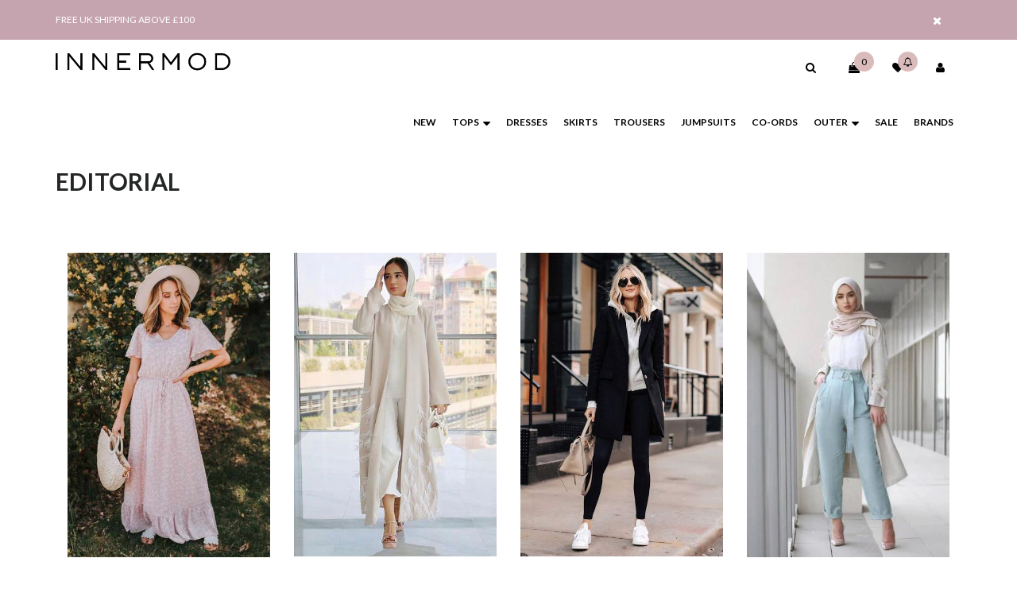

--- FILE ---
content_type: text/html; charset=utf-8
request_url: https://innermod.com/blogs/editorial/tagged/author-alexis-anne-guerrero
body_size: 20390
content:
<!doctype html>
<!--[if IE 8]><html class="no-js lt-ie9" lang="en"> <![endif]-->
<!--[if IE 9 ]><html class="ie9 no-js"> <![endif]-->
<!--[if (gt IE 9)|!(IE)]><!--> <html class="no-js"> <!--<![endif]-->
<head>
   <!-- Global site tag (gtag.js) - AdWords: 861725860 -->
<script async src="https://www.googletagmanager.com/gtag/js?id=AW-861725860"></script>
<script>
  window.dataLayer = window.dataLayer || [];
  function gtag(){dataLayer.push(arguments);}
  gtag('js', new Date());

  gtag('config', 'AW-861725860');
</script>


  <!-- Basic page needs ================================================== -->
  <meta charset="utf-8">
  <meta http-equiv="X-UA-Compatible" content="IE=edge">

  <!-- Title and description ================================================== -->
  <title>
  Editorial &ndash; Tagged &quot;author: Alexis Anne Guerrero&quot; &ndash; INNERMOD
  </title>

  

  <!-- Helpers ================================================== -->
  <!-- /snippets/social-meta-tags.liquid -->



<link rel="shortcut icon" href="//innermod.com/cdn/shop/t/10/assets/favicon.png?v=19040406779188196901556065358" type="image/png" />

<link rel="apple-touch-icon-precomposed" href="//innermod.com/cdn/shop/t/10/assets/icon-for-mobile.png?v=19040406779188196901556065318" />
<link rel="apple-touch-icon-precomposed" sizes="57x57" href="//innermod.com/cdn/shop/t/10/assets/icon-for-mobile_57x57.png?v=19040406779188196901556065318" />
<link rel="apple-touch-icon-precomposed" sizes="60x60" href="//innermod.com/cdn/shop/t/10/assets/icon-for-mobile_60x60.png?v=19040406779188196901556065318" />
<link rel="apple-touch-icon-precomposed" sizes="72x72" href="//innermod.com/cdn/shop/t/10/assets/icon-for-mobile_72x72.png?v=19040406779188196901556065318" />
<link rel="apple-touch-icon-precomposed" sizes="76x76" href="//innermod.com/cdn/shop/t/10/assets/icon-for-mobile_76x76.png?v=19040406779188196901556065318" />
<link rel="apple-touch-icon-precomposed" sizes="114x114" href="//innermod.com/cdn/shop/t/10/assets/icon-for-mobile_114x114.png?v=19040406779188196901556065318" />
<link rel="apple-touch-icon-precomposed" sizes="120x120" href="//innermod.com/cdn/shop/t/10/assets/icon-for-mobile_120x120.png?v=19040406779188196901556065318" />
<link rel="apple-touch-icon-precomposed" sizes="144x144" href="//innermod.com/cdn/shop/t/10/assets/icon-for-mobile_144x144.png?v=19040406779188196901556065318" />
<link rel="apple-touch-icon-precomposed" sizes="152x152" href="//innermod.com/cdn/shop/t/10/assets/icon-for-mobile_152x152.png?v=19040406779188196901556065318" />



  <meta property="og:type" content="website">
  <meta property="og:title" content="Editorial">
  
  <meta property="og:image" content="http://innermod.com/cdn/shop/t/10/assets/logo.png?v=6769">
  <meta property="og:image:secure_url" content="https://innermod.com/cdn/shop/t/10/assets/logo.png?v=6769">
  


  <meta property="og:url" content="https://innermod.com/blogs/editorial/tagged/author-alexis-anne-guerrero">
  <meta property="og:site_name" content="INNERMOD">





<meta name="twitter:card" content="summary">


  <link rel="canonical" href="https://innermod.com/blogs/editorial/tagged/author-alexis-anne-guerrero">
  <meta name="viewport" content="width=device-width,initial-scale=1">
  <meta name="theme-color" content="#000000">
  <link rel="icon" href="//innermod.com/cdn/shop/t/10/assets/favicon.png?v=19040406779188196901556065358" type="image/png" sizes="16x16">
  
  <!-- font -->
  













<script type="text/javascript">
  WebFontConfig = {
    google: { families: [ 
      
        'Lato:100,200,300,400,500,600,700,800,900'
	  
      
      
      	
      		,
      	      
        'Lato:100,200,300,400,500,600,700,800,900'
	  
      
      
      	
      		,
      	      
        'Lato:100,200,300,400,500,600,700,800,900'
	  
      
      
      	
      		,
      	      
        'Lato:100,200,300,400,500,600,700,800,900'
	  
    ] }
  };
  (function() {
    var wf = document.createElement('script');
    wf.src = ('https:' == document.location.protocol ? 'https' : 'http') +
      '://ajax.googleapis.com/ajax/libs/webfont/1/webfont.js';
    wf.type = 'text/javascript';
    wf.async = 'true';
    var s = document.getElementsByTagName('script')[0];
    s.parentNode.insertBefore(wf, s);
  })(); 
</script>

  
  <!-- CSS ================================================== -->
  
  <link href="//innermod.com/cdn/shop/t/10/assets/jpreloader.css?v=168336957068843327841538475293" rel="stylesheet" type="text/css" media="all" />
  

  
  <link href="//innermod.com/cdn/shop/t/10/assets/timber.scss.css?v=25116627481297633431674768751" rel="stylesheet" type="text/css" media="all" />
  
  
  
  
  <link href="//innermod.com/cdn/shop/t/10/assets/style.scss.css?v=8485646098408511081538475293" rel="stylesheet" type="text/css" media="all" />
  
  <link href="//innermod.com/cdn/shop/t/10/assets/font-awesome.css?v=132176284053311569271538475262" rel="stylesheet" type="text/css" media="all" />
  <link href="//innermod.com/cdn/shop/t/10/assets/slick.css?v=3972543548944711731556059101" rel="stylesheet" type="text/css" media="all" />
  <link href="//innermod.com/cdn/shop/t/10/assets/magnific-popup.css?v=178212093968490411601538475276" rel="stylesheet" type="text/css" media="all" />
  <link href="//innermod.com/cdn/shop/t/10/assets/select2.css?v=90606372090939223481538475284" rel="stylesheet" type="text/css" media="all" />
  <link href="//innermod.com/cdn/shop/t/10/assets/awemenu.css?v=169387941486237807801538475293" rel="stylesheet" type="text/css" media="all" />
  
  
  <link href="//innermod.com/cdn/shop/t/10/assets/main.css?v=47228892717270474281556488947" rel="stylesheet" type="text/css" media="all" />
  
  
  <link href="//innermod.com/cdn/shop/t/10/assets/engo-customize.scss.css?v=84037492554442219481562930685" rel="stylesheet" type="text/css" media="all" />

  <link href="//innermod.com/cdn/shop/t/10/assets/umbg.css?v=86514961401553839351538475286" rel="stylesheet" type="text/css" media="all" />
  
  <link href="//innermod.com/cdn/shop/t/10/assets/revolution.settings.css?v=20032610731073522371538475283" rel="stylesheet" type="text/css" media="all" />
  <link href="//innermod.com/cdn/shop/t/10/assets/revolution.navigation.css?v=139715808623304601921538475283" rel="stylesheet" type="text/css" media="all" />
  
  <link href="//innermod.com/cdn/shop/t/10/assets/custom.css?v=120996366530071730261538475260" rel="stylesheet" type="text/css" media="all" />

  <!-- Header hook for plugins ================================================== -->
  <script>window.performance && window.performance.mark && window.performance.mark('shopify.content_for_header.start');</script><meta name="google-site-verification" content="eGNl4SFd3Bo9himX431AAGR0y60oO4wC1QyDuWTNHJo">
<meta id="shopify-digital-wallet" name="shopify-digital-wallet" content="/18788365/digital_wallets/dialog">
<meta name="shopify-checkout-api-token" content="273258d55fe407571f35c5ca297734df">
<meta id="in-context-paypal-metadata" data-shop-id="18788365" data-venmo-supported="false" data-environment="production" data-locale="en_US" data-paypal-v4="true" data-currency="GBP">
<link rel="alternate" type="application/atom+xml" title="Feed" href="/blogs/editorial/tagged/author-alexis-anne-guerrero.atom" />
<link rel="next" href="/blogs/editorial/tagged/author-alexis-anne-guerrero?page=2">
<script async="async" src="/checkouts/internal/preloads.js?locale=en-GB"></script>
<script id="shopify-features" type="application/json">{"accessToken":"273258d55fe407571f35c5ca297734df","betas":["rich-media-storefront-analytics"],"domain":"innermod.com","predictiveSearch":true,"shopId":18788365,"locale":"en"}</script>
<script>var Shopify = Shopify || {};
Shopify.shop = "innermod.myshopify.com";
Shopify.locale = "en";
Shopify.currency = {"active":"GBP","rate":"1.0"};
Shopify.country = "GB";
Shopify.theme = {"name":"October 2018","id":32161431638,"schema_name":null,"schema_version":null,"theme_store_id":null,"role":"main"};
Shopify.theme.handle = "null";
Shopify.theme.style = {"id":null,"handle":null};
Shopify.cdnHost = "innermod.com/cdn";
Shopify.routes = Shopify.routes || {};
Shopify.routes.root = "/";</script>
<script type="module">!function(o){(o.Shopify=o.Shopify||{}).modules=!0}(window);</script>
<script>!function(o){function n(){var o=[];function n(){o.push(Array.prototype.slice.apply(arguments))}return n.q=o,n}var t=o.Shopify=o.Shopify||{};t.loadFeatures=n(),t.autoloadFeatures=n()}(window);</script>
<script id="shop-js-analytics" type="application/json">{"pageType":"blog"}</script>
<script defer="defer" async type="module" src="//innermod.com/cdn/shopifycloud/shop-js/modules/v2/client.init-shop-cart-sync_BT-GjEfc.en.esm.js"></script>
<script defer="defer" async type="module" src="//innermod.com/cdn/shopifycloud/shop-js/modules/v2/chunk.common_D58fp_Oc.esm.js"></script>
<script defer="defer" async type="module" src="//innermod.com/cdn/shopifycloud/shop-js/modules/v2/chunk.modal_xMitdFEc.esm.js"></script>
<script type="module">
  await import("//innermod.com/cdn/shopifycloud/shop-js/modules/v2/client.init-shop-cart-sync_BT-GjEfc.en.esm.js");
await import("//innermod.com/cdn/shopifycloud/shop-js/modules/v2/chunk.common_D58fp_Oc.esm.js");
await import("//innermod.com/cdn/shopifycloud/shop-js/modules/v2/chunk.modal_xMitdFEc.esm.js");

  window.Shopify.SignInWithShop?.initShopCartSync?.({"fedCMEnabled":true,"windoidEnabled":true});

</script>
<script>(function() {
  var isLoaded = false;
  function asyncLoad() {
    if (isLoaded) return;
    isLoaded = true;
    var urls = ["https:\/\/chimpstatic.com\/mcjs-connected\/js\/users\/505b74e18225f76cc355f2c64\/90a5456a0b20e83a4680b2394.js?shop=innermod.myshopify.com"];
    for (var i = 0; i < urls.length; i++) {
      var s = document.createElement('script');
      s.type = 'text/javascript';
      s.async = true;
      s.src = urls[i];
      var x = document.getElementsByTagName('script')[0];
      x.parentNode.insertBefore(s, x);
    }
  };
  if(window.attachEvent) {
    window.attachEvent('onload', asyncLoad);
  } else {
    window.addEventListener('load', asyncLoad, false);
  }
})();</script>
<script id="__st">var __st={"a":18788365,"offset":0,"reqid":"d863aa00-1ed8-4dae-85a3-c24059d55e35-1769192241","pageurl":"innermod.com\/blogs\/editorial\/tagged\/author-alexis-anne-guerrero","s":"blogs-95466118","u":"065da42dae7c","p":"blog","rtyp":"blog","rid":95466118};</script>
<script>window.ShopifyPaypalV4VisibilityTracking = true;</script>
<script id="captcha-bootstrap">!function(){'use strict';const t='contact',e='account',n='new_comment',o=[[t,t],['blogs',n],['comments',n],[t,'customer']],c=[[e,'customer_login'],[e,'guest_login'],[e,'recover_customer_password'],[e,'create_customer']],r=t=>t.map((([t,e])=>`form[action*='/${t}']:not([data-nocaptcha='true']) input[name='form_type'][value='${e}']`)).join(','),a=t=>()=>t?[...document.querySelectorAll(t)].map((t=>t.form)):[];function s(){const t=[...o],e=r(t);return a(e)}const i='password',u='form_key',d=['recaptcha-v3-token','g-recaptcha-response','h-captcha-response',i],f=()=>{try{return window.sessionStorage}catch{return}},m='__shopify_v',_=t=>t.elements[u];function p(t,e,n=!1){try{const o=window.sessionStorage,c=JSON.parse(o.getItem(e)),{data:r}=function(t){const{data:e,action:n}=t;return t[m]||n?{data:e,action:n}:{data:t,action:n}}(c);for(const[e,n]of Object.entries(r))t.elements[e]&&(t.elements[e].value=n);n&&o.removeItem(e)}catch(o){console.error('form repopulation failed',{error:o})}}const l='form_type',E='cptcha';function T(t){t.dataset[E]=!0}const w=window,h=w.document,L='Shopify',v='ce_forms',y='captcha';let A=!1;((t,e)=>{const n=(g='f06e6c50-85a8-45c8-87d0-21a2b65856fe',I='https://cdn.shopify.com/shopifycloud/storefront-forms-hcaptcha/ce_storefront_forms_captcha_hcaptcha.v1.5.2.iife.js',D={infoText:'Protected by hCaptcha',privacyText:'Privacy',termsText:'Terms'},(t,e,n)=>{const o=w[L][v],c=o.bindForm;if(c)return c(t,g,e,D).then(n);var r;o.q.push([[t,g,e,D],n]),r=I,A||(h.body.append(Object.assign(h.createElement('script'),{id:'captcha-provider',async:!0,src:r})),A=!0)});var g,I,D;w[L]=w[L]||{},w[L][v]=w[L][v]||{},w[L][v].q=[],w[L][y]=w[L][y]||{},w[L][y].protect=function(t,e){n(t,void 0,e),T(t)},Object.freeze(w[L][y]),function(t,e,n,w,h,L){const[v,y,A,g]=function(t,e,n){const i=e?o:[],u=t?c:[],d=[...i,...u],f=r(d),m=r(i),_=r(d.filter((([t,e])=>n.includes(e))));return[a(f),a(m),a(_),s()]}(w,h,L),I=t=>{const e=t.target;return e instanceof HTMLFormElement?e:e&&e.form},D=t=>v().includes(t);t.addEventListener('submit',(t=>{const e=I(t);if(!e)return;const n=D(e)&&!e.dataset.hcaptchaBound&&!e.dataset.recaptchaBound,o=_(e),c=g().includes(e)&&(!o||!o.value);(n||c)&&t.preventDefault(),c&&!n&&(function(t){try{if(!f())return;!function(t){const e=f();if(!e)return;const n=_(t);if(!n)return;const o=n.value;o&&e.removeItem(o)}(t);const e=Array.from(Array(32),(()=>Math.random().toString(36)[2])).join('');!function(t,e){_(t)||t.append(Object.assign(document.createElement('input'),{type:'hidden',name:u})),t.elements[u].value=e}(t,e),function(t,e){const n=f();if(!n)return;const o=[...t.querySelectorAll(`input[type='${i}']`)].map((({name:t})=>t)),c=[...d,...o],r={};for(const[a,s]of new FormData(t).entries())c.includes(a)||(r[a]=s);n.setItem(e,JSON.stringify({[m]:1,action:t.action,data:r}))}(t,e)}catch(e){console.error('failed to persist form',e)}}(e),e.submit())}));const S=(t,e)=>{t&&!t.dataset[E]&&(n(t,e.some((e=>e===t))),T(t))};for(const o of['focusin','change'])t.addEventListener(o,(t=>{const e=I(t);D(e)&&S(e,y())}));const B=e.get('form_key'),M=e.get(l),P=B&&M;t.addEventListener('DOMContentLoaded',(()=>{const t=y();if(P)for(const e of t)e.elements[l].value===M&&p(e,B);[...new Set([...A(),...v().filter((t=>'true'===t.dataset.shopifyCaptcha))])].forEach((e=>S(e,t)))}))}(h,new URLSearchParams(w.location.search),n,t,e,['guest_login'])})(!0,!0)}();</script>
<script integrity="sha256-4kQ18oKyAcykRKYeNunJcIwy7WH5gtpwJnB7kiuLZ1E=" data-source-attribution="shopify.loadfeatures" defer="defer" src="//innermod.com/cdn/shopifycloud/storefront/assets/storefront/load_feature-a0a9edcb.js" crossorigin="anonymous"></script>
<script data-source-attribution="shopify.dynamic_checkout.dynamic.init">var Shopify=Shopify||{};Shopify.PaymentButton=Shopify.PaymentButton||{isStorefrontPortableWallets:!0,init:function(){window.Shopify.PaymentButton.init=function(){};var t=document.createElement("script");t.src="https://innermod.com/cdn/shopifycloud/portable-wallets/latest/portable-wallets.en.js",t.type="module",document.head.appendChild(t)}};
</script>
<script data-source-attribution="shopify.dynamic_checkout.buyer_consent">
  function portableWalletsHideBuyerConsent(e){var t=document.getElementById("shopify-buyer-consent"),n=document.getElementById("shopify-subscription-policy-button");t&&n&&(t.classList.add("hidden"),t.setAttribute("aria-hidden","true"),n.removeEventListener("click",e))}function portableWalletsShowBuyerConsent(e){var t=document.getElementById("shopify-buyer-consent"),n=document.getElementById("shopify-subscription-policy-button");t&&n&&(t.classList.remove("hidden"),t.removeAttribute("aria-hidden"),n.addEventListener("click",e))}window.Shopify?.PaymentButton&&(window.Shopify.PaymentButton.hideBuyerConsent=portableWalletsHideBuyerConsent,window.Shopify.PaymentButton.showBuyerConsent=portableWalletsShowBuyerConsent);
</script>
<script data-source-attribution="shopify.dynamic_checkout.cart.bootstrap">document.addEventListener("DOMContentLoaded",(function(){function t(){return document.querySelector("shopify-accelerated-checkout-cart, shopify-accelerated-checkout")}if(t())Shopify.PaymentButton.init();else{new MutationObserver((function(e,n){t()&&(Shopify.PaymentButton.init(),n.disconnect())})).observe(document.body,{childList:!0,subtree:!0})}}));
</script>
<link id="shopify-accelerated-checkout-styles" rel="stylesheet" media="screen" href="https://innermod.com/cdn/shopifycloud/portable-wallets/latest/accelerated-checkout-backwards-compat.css" crossorigin="anonymous">
<style id="shopify-accelerated-checkout-cart">
        #shopify-buyer-consent {
  margin-top: 1em;
  display: inline-block;
  width: 100%;
}

#shopify-buyer-consent.hidden {
  display: none;
}

#shopify-subscription-policy-button {
  background: none;
  border: none;
  padding: 0;
  text-decoration: underline;
  font-size: inherit;
  cursor: pointer;
}

#shopify-subscription-policy-button::before {
  box-shadow: none;
}

      </style>

<script>window.performance && window.performance.mark && window.performance.mark('shopify.content_for_header.end');</script>
  <!-- /snippets/oldIE-js.liquid -->


<!--[if lt IE 9]>
<script src="//cdnjs.cloudflare.com/ajax/libs/html5shiv/3.7.2/html5shiv.min.js" type="text/javascript"></script>
<script src="//innermod.com/cdn/shop/t/10/assets/respond.min.js?v=95960403441832019361538475281" type="text/javascript"></script>
<link href="//innermod.com/cdn/shop/t/10/assets/respond-proxy.html" id="respond-proxy" rel="respond-proxy" />
<link href="//innermod.com/search?q=7af82de4b689b9bfa99ba58ffe7c1af9" id="respond-redirect" rel="respond-redirect" />
<script src="//innermod.com/search?q=7af82de4b689b9bfa99ba58ffe7c1af9" type="text/javascript"></script>
<![endif]-->



  <script src="//ajax.googleapis.com/ajax/libs/jquery/1.11.0/jquery.min.js" type="text/javascript"></script>
  <script src="//innermod.com/cdn/shopifycloud/storefront/assets/themes_support/api.jquery-7ab1a3a4.js" type="text/javascript"></script>
  <script src="//innermod.com/cdn/shop/t/10/assets/modernizr.min.js?v=170583868966104506851538475278" type="text/javascript"></script>
  <script src="//innermod.com/cdn/shopifycloud/storefront/assets/themes_support/option_selection-b017cd28.js" type="text/javascript"></script>
  <script src="//innermod.com/cdn/shop/t/10/assets/jpreloader.js?v=66226905637123513171538475293" type="text/javascript"></script>
  <script src="//innermod.com/cdn/shop/t/10/assets/slick.min.js?v=171369436777625618661538475284" type="text/javascript"></script>
  <script src="//innermod.com/cdn/shop/t/10/assets/jquery.umbg.js?v=180503239008335644131538475271" type="text/javascript"></script>

<script>
  window.ajax_cart = true;
  window.money_format = '<span class=money>£{{amount}} GBP</span>';
  window.shop_currency = 'GBP';
  window.show_multiple_currencies = true;
  window.loading_url = "//innermod.com/cdn/shop/t/10/assets/loader.gif?v=176575828477746433191556065288";
  window.use_color_swatch = true;
  window.product_image_resize = true;
  window.enable_sidebar_multiple_choice = true;

  window.file_url = "//innermod.com/cdn/shop/files/?v=6769";
  window.asset_url = "";
  window.images_size = {
    is_crop: true,
    ratio_width : 1,
    ratio_height : 1,
  };
  window.inventory_text = {
    in_stock: "In Stock",    
    many_in_stock: "Translation missing: en.products.product.many_in_stock",
    out_of_stock: "Out Of Stock",
    add_to_cart: "Add to Cart",
    sold_out: "Sold Out",
    unavailable: "Unavailable"
  };

  window.sidebar_toggle = {
    show_sidebar_toggle: "Translation missing: en.general.sidebar_toggle.show_sidebar_toggle",
    hide_sidebar_toggle: "Translation missing: en.general.sidebar_toggle.hide_sidebar_toggle"
  };

</script>

  
  
  
<!-- /snippets/social-meta-tags.liquid -->



<link rel="shortcut icon" href="//innermod.com/cdn/shop/t/10/assets/favicon.png?v=19040406779188196901556065358" type="image/png" />

<link rel="apple-touch-icon-precomposed" href="//innermod.com/cdn/shop/t/10/assets/icon-for-mobile.png?v=19040406779188196901556065318" />
<link rel="apple-touch-icon-precomposed" sizes="57x57" href="//innermod.com/cdn/shop/t/10/assets/icon-for-mobile_57x57.png?v=19040406779188196901556065318" />
<link rel="apple-touch-icon-precomposed" sizes="60x60" href="//innermod.com/cdn/shop/t/10/assets/icon-for-mobile_60x60.png?v=19040406779188196901556065318" />
<link rel="apple-touch-icon-precomposed" sizes="72x72" href="//innermod.com/cdn/shop/t/10/assets/icon-for-mobile_72x72.png?v=19040406779188196901556065318" />
<link rel="apple-touch-icon-precomposed" sizes="76x76" href="//innermod.com/cdn/shop/t/10/assets/icon-for-mobile_76x76.png?v=19040406779188196901556065318" />
<link rel="apple-touch-icon-precomposed" sizes="114x114" href="//innermod.com/cdn/shop/t/10/assets/icon-for-mobile_114x114.png?v=19040406779188196901556065318" />
<link rel="apple-touch-icon-precomposed" sizes="120x120" href="//innermod.com/cdn/shop/t/10/assets/icon-for-mobile_120x120.png?v=19040406779188196901556065318" />
<link rel="apple-touch-icon-precomposed" sizes="144x144" href="//innermod.com/cdn/shop/t/10/assets/icon-for-mobile_144x144.png?v=19040406779188196901556065318" />
<link rel="apple-touch-icon-precomposed" sizes="152x152" href="//innermod.com/cdn/shop/t/10/assets/icon-for-mobile_152x152.png?v=19040406779188196901556065318" />



  <meta property="og:type" content="website">
  <meta property="og:title" content="Editorial">
  
  <meta property="og:image" content="http://innermod.com/cdn/shop/t/10/assets/logo.png?v=6769">
  <meta property="og:image:secure_url" content="https://innermod.com/cdn/shop/t/10/assets/logo.png?v=6769">
  


  <meta property="og:url" content="https://innermod.com/blogs/editorial/tagged/author-alexis-anne-guerrero">
  <meta property="og:site_name" content="INNERMOD">





<meta name="twitter:card" content="summary">


  

<link href="https://monorail-edge.shopifysvc.com" rel="dns-prefetch">
<script>(function(){if ("sendBeacon" in navigator && "performance" in window) {try {var session_token_from_headers = performance.getEntriesByType('navigation')[0].serverTiming.find(x => x.name == '_s').description;} catch {var session_token_from_headers = undefined;}var session_cookie_matches = document.cookie.match(/_shopify_s=([^;]*)/);var session_token_from_cookie = session_cookie_matches && session_cookie_matches.length === 2 ? session_cookie_matches[1] : "";var session_token = session_token_from_headers || session_token_from_cookie || "";function handle_abandonment_event(e) {var entries = performance.getEntries().filter(function(entry) {return /monorail-edge.shopifysvc.com/.test(entry.name);});if (!window.abandonment_tracked && entries.length === 0) {window.abandonment_tracked = true;var currentMs = Date.now();var navigation_start = performance.timing.navigationStart;var payload = {shop_id: 18788365,url: window.location.href,navigation_start,duration: currentMs - navigation_start,session_token,page_type: "blog"};window.navigator.sendBeacon("https://monorail-edge.shopifysvc.com/v1/produce", JSON.stringify({schema_id: "online_store_buyer_site_abandonment/1.1",payload: payload,metadata: {event_created_at_ms: currentMs,event_sent_at_ms: currentMs}}));}}window.addEventListener('pagehide', handle_abandonment_event);}}());</script>
<script id="web-pixels-manager-setup">(function e(e,d,r,n,o){if(void 0===o&&(o={}),!Boolean(null===(a=null===(i=window.Shopify)||void 0===i?void 0:i.analytics)||void 0===a?void 0:a.replayQueue)){var i,a;window.Shopify=window.Shopify||{};var t=window.Shopify;t.analytics=t.analytics||{};var s=t.analytics;s.replayQueue=[],s.publish=function(e,d,r){return s.replayQueue.push([e,d,r]),!0};try{self.performance.mark("wpm:start")}catch(e){}var l=function(){var e={modern:/Edge?\/(1{2}[4-9]|1[2-9]\d|[2-9]\d{2}|\d{4,})\.\d+(\.\d+|)|Firefox\/(1{2}[4-9]|1[2-9]\d|[2-9]\d{2}|\d{4,})\.\d+(\.\d+|)|Chrom(ium|e)\/(9{2}|\d{3,})\.\d+(\.\d+|)|(Maci|X1{2}).+ Version\/(15\.\d+|(1[6-9]|[2-9]\d|\d{3,})\.\d+)([,.]\d+|)( \(\w+\)|)( Mobile\/\w+|) Safari\/|Chrome.+OPR\/(9{2}|\d{3,})\.\d+\.\d+|(CPU[ +]OS|iPhone[ +]OS|CPU[ +]iPhone|CPU IPhone OS|CPU iPad OS)[ +]+(15[._]\d+|(1[6-9]|[2-9]\d|\d{3,})[._]\d+)([._]\d+|)|Android:?[ /-](13[3-9]|1[4-9]\d|[2-9]\d{2}|\d{4,})(\.\d+|)(\.\d+|)|Android.+Firefox\/(13[5-9]|1[4-9]\d|[2-9]\d{2}|\d{4,})\.\d+(\.\d+|)|Android.+Chrom(ium|e)\/(13[3-9]|1[4-9]\d|[2-9]\d{2}|\d{4,})\.\d+(\.\d+|)|SamsungBrowser\/([2-9]\d|\d{3,})\.\d+/,legacy:/Edge?\/(1[6-9]|[2-9]\d|\d{3,})\.\d+(\.\d+|)|Firefox\/(5[4-9]|[6-9]\d|\d{3,})\.\d+(\.\d+|)|Chrom(ium|e)\/(5[1-9]|[6-9]\d|\d{3,})\.\d+(\.\d+|)([\d.]+$|.*Safari\/(?![\d.]+ Edge\/[\d.]+$))|(Maci|X1{2}).+ Version\/(10\.\d+|(1[1-9]|[2-9]\d|\d{3,})\.\d+)([,.]\d+|)( \(\w+\)|)( Mobile\/\w+|) Safari\/|Chrome.+OPR\/(3[89]|[4-9]\d|\d{3,})\.\d+\.\d+|(CPU[ +]OS|iPhone[ +]OS|CPU[ +]iPhone|CPU IPhone OS|CPU iPad OS)[ +]+(10[._]\d+|(1[1-9]|[2-9]\d|\d{3,})[._]\d+)([._]\d+|)|Android:?[ /-](13[3-9]|1[4-9]\d|[2-9]\d{2}|\d{4,})(\.\d+|)(\.\d+|)|Mobile Safari.+OPR\/([89]\d|\d{3,})\.\d+\.\d+|Android.+Firefox\/(13[5-9]|1[4-9]\d|[2-9]\d{2}|\d{4,})\.\d+(\.\d+|)|Android.+Chrom(ium|e)\/(13[3-9]|1[4-9]\d|[2-9]\d{2}|\d{4,})\.\d+(\.\d+|)|Android.+(UC? ?Browser|UCWEB|U3)[ /]?(15\.([5-9]|\d{2,})|(1[6-9]|[2-9]\d|\d{3,})\.\d+)\.\d+|SamsungBrowser\/(5\.\d+|([6-9]|\d{2,})\.\d+)|Android.+MQ{2}Browser\/(14(\.(9|\d{2,})|)|(1[5-9]|[2-9]\d|\d{3,})(\.\d+|))(\.\d+|)|K[Aa][Ii]OS\/(3\.\d+|([4-9]|\d{2,})\.\d+)(\.\d+|)/},d=e.modern,r=e.legacy,n=navigator.userAgent;return n.match(d)?"modern":n.match(r)?"legacy":"unknown"}(),u="modern"===l?"modern":"legacy",c=(null!=n?n:{modern:"",legacy:""})[u],f=function(e){return[e.baseUrl,"/wpm","/b",e.hashVersion,"modern"===e.buildTarget?"m":"l",".js"].join("")}({baseUrl:d,hashVersion:r,buildTarget:u}),m=function(e){var d=e.version,r=e.bundleTarget,n=e.surface,o=e.pageUrl,i=e.monorailEndpoint;return{emit:function(e){var a=e.status,t=e.errorMsg,s=(new Date).getTime(),l=JSON.stringify({metadata:{event_sent_at_ms:s},events:[{schema_id:"web_pixels_manager_load/3.1",payload:{version:d,bundle_target:r,page_url:o,status:a,surface:n,error_msg:t},metadata:{event_created_at_ms:s}}]});if(!i)return console&&console.warn&&console.warn("[Web Pixels Manager] No Monorail endpoint provided, skipping logging."),!1;try{return self.navigator.sendBeacon.bind(self.navigator)(i,l)}catch(e){}var u=new XMLHttpRequest;try{return u.open("POST",i,!0),u.setRequestHeader("Content-Type","text/plain"),u.send(l),!0}catch(e){return console&&console.warn&&console.warn("[Web Pixels Manager] Got an unhandled error while logging to Monorail."),!1}}}}({version:r,bundleTarget:l,surface:e.surface,pageUrl:self.location.href,monorailEndpoint:e.monorailEndpoint});try{o.browserTarget=l,function(e){var d=e.src,r=e.async,n=void 0===r||r,o=e.onload,i=e.onerror,a=e.sri,t=e.scriptDataAttributes,s=void 0===t?{}:t,l=document.createElement("script"),u=document.querySelector("head"),c=document.querySelector("body");if(l.async=n,l.src=d,a&&(l.integrity=a,l.crossOrigin="anonymous"),s)for(var f in s)if(Object.prototype.hasOwnProperty.call(s,f))try{l.dataset[f]=s[f]}catch(e){}if(o&&l.addEventListener("load",o),i&&l.addEventListener("error",i),u)u.appendChild(l);else{if(!c)throw new Error("Did not find a head or body element to append the script");c.appendChild(l)}}({src:f,async:!0,onload:function(){if(!function(){var e,d;return Boolean(null===(d=null===(e=window.Shopify)||void 0===e?void 0:e.analytics)||void 0===d?void 0:d.initialized)}()){var d=window.webPixelsManager.init(e)||void 0;if(d){var r=window.Shopify.analytics;r.replayQueue.forEach((function(e){var r=e[0],n=e[1],o=e[2];d.publishCustomEvent(r,n,o)})),r.replayQueue=[],r.publish=d.publishCustomEvent,r.visitor=d.visitor,r.initialized=!0}}},onerror:function(){return m.emit({status:"failed",errorMsg:"".concat(f," has failed to load")})},sri:function(e){var d=/^sha384-[A-Za-z0-9+/=]+$/;return"string"==typeof e&&d.test(e)}(c)?c:"",scriptDataAttributes:o}),m.emit({status:"loading"})}catch(e){m.emit({status:"failed",errorMsg:(null==e?void 0:e.message)||"Unknown error"})}}})({shopId: 18788365,storefrontBaseUrl: "https://innermod.com",extensionsBaseUrl: "https://extensions.shopifycdn.com/cdn/shopifycloud/web-pixels-manager",monorailEndpoint: "https://monorail-edge.shopifysvc.com/unstable/produce_batch",surface: "storefront-renderer",enabledBetaFlags: ["2dca8a86"],webPixelsConfigList: [{"id":"394788950","configuration":"{\"config\":\"{\\\"pixel_id\\\":\\\"G-E5ELHF1SY8\\\",\\\"target_country\\\":\\\"GB\\\",\\\"gtag_events\\\":[{\\\"type\\\":\\\"begin_checkout\\\",\\\"action_label\\\":\\\"G-E5ELHF1SY8\\\"},{\\\"type\\\":\\\"search\\\",\\\"action_label\\\":\\\"G-E5ELHF1SY8\\\"},{\\\"type\\\":\\\"view_item\\\",\\\"action_label\\\":[\\\"G-E5ELHF1SY8\\\",\\\"MC-FNFJ9VR4M3\\\"]},{\\\"type\\\":\\\"purchase\\\",\\\"action_label\\\":[\\\"G-E5ELHF1SY8\\\",\\\"MC-FNFJ9VR4M3\\\"]},{\\\"type\\\":\\\"page_view\\\",\\\"action_label\\\":[\\\"G-E5ELHF1SY8\\\",\\\"MC-FNFJ9VR4M3\\\"]},{\\\"type\\\":\\\"add_payment_info\\\",\\\"action_label\\\":\\\"G-E5ELHF1SY8\\\"},{\\\"type\\\":\\\"add_to_cart\\\",\\\"action_label\\\":\\\"G-E5ELHF1SY8\\\"}],\\\"enable_monitoring_mode\\\":false}\"}","eventPayloadVersion":"v1","runtimeContext":"OPEN","scriptVersion":"b2a88bafab3e21179ed38636efcd8a93","type":"APP","apiClientId":1780363,"privacyPurposes":[],"dataSharingAdjustments":{"protectedCustomerApprovalScopes":["read_customer_address","read_customer_email","read_customer_name","read_customer_personal_data","read_customer_phone"]}},{"id":"96927830","configuration":"{\"pixel_id\":\"133144120700462\",\"pixel_type\":\"facebook_pixel\",\"metaapp_system_user_token\":\"-\"}","eventPayloadVersion":"v1","runtimeContext":"OPEN","scriptVersion":"ca16bc87fe92b6042fbaa3acc2fbdaa6","type":"APP","apiClientId":2329312,"privacyPurposes":["ANALYTICS","MARKETING","SALE_OF_DATA"],"dataSharingAdjustments":{"protectedCustomerApprovalScopes":["read_customer_address","read_customer_email","read_customer_name","read_customer_personal_data","read_customer_phone"]}},{"id":"shopify-app-pixel","configuration":"{}","eventPayloadVersion":"v1","runtimeContext":"STRICT","scriptVersion":"0450","apiClientId":"shopify-pixel","type":"APP","privacyPurposes":["ANALYTICS","MARKETING"]},{"id":"shopify-custom-pixel","eventPayloadVersion":"v1","runtimeContext":"LAX","scriptVersion":"0450","apiClientId":"shopify-pixel","type":"CUSTOM","privacyPurposes":["ANALYTICS","MARKETING"]}],isMerchantRequest: false,initData: {"shop":{"name":"INNERMOD","paymentSettings":{"currencyCode":"GBP"},"myshopifyDomain":"innermod.myshopify.com","countryCode":"SG","storefrontUrl":"https:\/\/innermod.com"},"customer":null,"cart":null,"checkout":null,"productVariants":[],"purchasingCompany":null},},"https://innermod.com/cdn","fcfee988w5aeb613cpc8e4bc33m6693e112",{"modern":"","legacy":""},{"shopId":"18788365","storefrontBaseUrl":"https:\/\/innermod.com","extensionBaseUrl":"https:\/\/extensions.shopifycdn.com\/cdn\/shopifycloud\/web-pixels-manager","surface":"storefront-renderer","enabledBetaFlags":"[\"2dca8a86\"]","isMerchantRequest":"false","hashVersion":"fcfee988w5aeb613cpc8e4bc33m6693e112","publish":"custom","events":"[[\"page_viewed\",{}]]"});</script><script>
  window.ShopifyAnalytics = window.ShopifyAnalytics || {};
  window.ShopifyAnalytics.meta = window.ShopifyAnalytics.meta || {};
  window.ShopifyAnalytics.meta.currency = 'GBP';
  var meta = {"page":{"pageType":"blog","resourceType":"blog","resourceId":95466118,"requestId":"d863aa00-1ed8-4dae-85a3-c24059d55e35-1769192241"}};
  for (var attr in meta) {
    window.ShopifyAnalytics.meta[attr] = meta[attr];
  }
</script>
<script class="analytics">
  (function () {
    var customDocumentWrite = function(content) {
      var jquery = null;

      if (window.jQuery) {
        jquery = window.jQuery;
      } else if (window.Checkout && window.Checkout.$) {
        jquery = window.Checkout.$;
      }

      if (jquery) {
        jquery('body').append(content);
      }
    };

    var hasLoggedConversion = function(token) {
      if (token) {
        return document.cookie.indexOf('loggedConversion=' + token) !== -1;
      }
      return false;
    }

    var setCookieIfConversion = function(token) {
      if (token) {
        var twoMonthsFromNow = new Date(Date.now());
        twoMonthsFromNow.setMonth(twoMonthsFromNow.getMonth() + 2);

        document.cookie = 'loggedConversion=' + token + '; expires=' + twoMonthsFromNow;
      }
    }

    var trekkie = window.ShopifyAnalytics.lib = window.trekkie = window.trekkie || [];
    if (trekkie.integrations) {
      return;
    }
    trekkie.methods = [
      'identify',
      'page',
      'ready',
      'track',
      'trackForm',
      'trackLink'
    ];
    trekkie.factory = function(method) {
      return function() {
        var args = Array.prototype.slice.call(arguments);
        args.unshift(method);
        trekkie.push(args);
        return trekkie;
      };
    };
    for (var i = 0; i < trekkie.methods.length; i++) {
      var key = trekkie.methods[i];
      trekkie[key] = trekkie.factory(key);
    }
    trekkie.load = function(config) {
      trekkie.config = config || {};
      trekkie.config.initialDocumentCookie = document.cookie;
      var first = document.getElementsByTagName('script')[0];
      var script = document.createElement('script');
      script.type = 'text/javascript';
      script.onerror = function(e) {
        var scriptFallback = document.createElement('script');
        scriptFallback.type = 'text/javascript';
        scriptFallback.onerror = function(error) {
                var Monorail = {
      produce: function produce(monorailDomain, schemaId, payload) {
        var currentMs = new Date().getTime();
        var event = {
          schema_id: schemaId,
          payload: payload,
          metadata: {
            event_created_at_ms: currentMs,
            event_sent_at_ms: currentMs
          }
        };
        return Monorail.sendRequest("https://" + monorailDomain + "/v1/produce", JSON.stringify(event));
      },
      sendRequest: function sendRequest(endpointUrl, payload) {
        // Try the sendBeacon API
        if (window && window.navigator && typeof window.navigator.sendBeacon === 'function' && typeof window.Blob === 'function' && !Monorail.isIos12()) {
          var blobData = new window.Blob([payload], {
            type: 'text/plain'
          });

          if (window.navigator.sendBeacon(endpointUrl, blobData)) {
            return true;
          } // sendBeacon was not successful

        } // XHR beacon

        var xhr = new XMLHttpRequest();

        try {
          xhr.open('POST', endpointUrl);
          xhr.setRequestHeader('Content-Type', 'text/plain');
          xhr.send(payload);
        } catch (e) {
          console.log(e);
        }

        return false;
      },
      isIos12: function isIos12() {
        return window.navigator.userAgent.lastIndexOf('iPhone; CPU iPhone OS 12_') !== -1 || window.navigator.userAgent.lastIndexOf('iPad; CPU OS 12_') !== -1;
      }
    };
    Monorail.produce('monorail-edge.shopifysvc.com',
      'trekkie_storefront_load_errors/1.1',
      {shop_id: 18788365,
      theme_id: 32161431638,
      app_name: "storefront",
      context_url: window.location.href,
      source_url: "//innermod.com/cdn/s/trekkie.storefront.8d95595f799fbf7e1d32231b9a28fd43b70c67d3.min.js"});

        };
        scriptFallback.async = true;
        scriptFallback.src = '//innermod.com/cdn/s/trekkie.storefront.8d95595f799fbf7e1d32231b9a28fd43b70c67d3.min.js';
        first.parentNode.insertBefore(scriptFallback, first);
      };
      script.async = true;
      script.src = '//innermod.com/cdn/s/trekkie.storefront.8d95595f799fbf7e1d32231b9a28fd43b70c67d3.min.js';
      first.parentNode.insertBefore(script, first);
    };
    trekkie.load(
      {"Trekkie":{"appName":"storefront","development":false,"defaultAttributes":{"shopId":18788365,"isMerchantRequest":null,"themeId":32161431638,"themeCityHash":"5281262225248906769","contentLanguage":"en","currency":"GBP","eventMetadataId":"6e216101-26e8-4027-a7d2-764a88f52ac6"},"isServerSideCookieWritingEnabled":true,"monorailRegion":"shop_domain","enabledBetaFlags":["65f19447"]},"Session Attribution":{},"S2S":{"facebookCapiEnabled":true,"source":"trekkie-storefront-renderer","apiClientId":580111}}
    );

    var loaded = false;
    trekkie.ready(function() {
      if (loaded) return;
      loaded = true;

      window.ShopifyAnalytics.lib = window.trekkie;

      var originalDocumentWrite = document.write;
      document.write = customDocumentWrite;
      try { window.ShopifyAnalytics.merchantGoogleAnalytics.call(this); } catch(error) {};
      document.write = originalDocumentWrite;

      window.ShopifyAnalytics.lib.page(null,{"pageType":"blog","resourceType":"blog","resourceId":95466118,"requestId":"d863aa00-1ed8-4dae-85a3-c24059d55e35-1769192241","shopifyEmitted":true});

      var match = window.location.pathname.match(/checkouts\/(.+)\/(thank_you|post_purchase)/)
      var token = match? match[1]: undefined;
      if (!hasLoggedConversion(token)) {
        setCookieIfConversion(token);
        
      }
    });


        var eventsListenerScript = document.createElement('script');
        eventsListenerScript.async = true;
        eventsListenerScript.src = "//innermod.com/cdn/shopifycloud/storefront/assets/shop_events_listener-3da45d37.js";
        document.getElementsByTagName('head')[0].appendChild(eventsListenerScript);

})();</script>
  <script>
  if (!window.ga || (window.ga && typeof window.ga !== 'function')) {
    window.ga = function ga() {
      (window.ga.q = window.ga.q || []).push(arguments);
      if (window.Shopify && window.Shopify.analytics && typeof window.Shopify.analytics.publish === 'function') {
        window.Shopify.analytics.publish("ga_stub_called", {}, {sendTo: "google_osp_migration"});
      }
      console.error("Shopify's Google Analytics stub called with:", Array.from(arguments), "\nSee https://help.shopify.com/manual/promoting-marketing/pixels/pixel-migration#google for more information.");
    };
    if (window.Shopify && window.Shopify.analytics && typeof window.Shopify.analytics.publish === 'function') {
      window.Shopify.analytics.publish("ga_stub_initialized", {}, {sendTo: "google_osp_migration"});
    }
  }
</script>
<script
  defer
  src="https://innermod.com/cdn/shopifycloud/perf-kit/shopify-perf-kit-3.0.4.min.js"
  data-application="storefront-renderer"
  data-shop-id="18788365"
  data-render-region="gcp-us-central1"
  data-page-type="blog"
  data-theme-instance-id="32161431638"
  data-theme-name=""
  data-theme-version=""
  data-monorail-region="shop_domain"
  data-resource-timing-sampling-rate="10"
  data-shs="true"
  data-shs-beacon="true"
  data-shs-export-with-fetch="true"
  data-shs-logs-sample-rate="1"
  data-shs-beacon-endpoint="https://innermod.com/api/collect"
></script>
</head>

<body id="tem-blog">
  
  <div id="awe-page-loading">
    <div class="awe-loading-wrapper">
      <div class="awe-loading-icon">
        <span class="icon">
          <img src="//innermod.com/cdn/shop/t/10/assets/loading.gif?v=147061546244898021721556065336" alt=""/>
        </span> 
              
      </div>    
    </div>
  </div>
  
  
  <script type="text/javascript">
    //calling jPreLoader
    $('body').jpreLoader({
      splashID: "#awe-page-loading",
      loaderVPos: '50%',
      autoClose: true,    
      splashFunction: function() {  
        //passing Splash Screen script to jPreLoader
        $('#awe-page-loading').children('section').not('.selected').hide();
        $('#awe-page-loading').hide().fadeIn(900);
        $('#awe-page-loading img').show();
      }

    });

    $(document).ready( function() {
      $('#awe-page-loading').fadeOut(2000);
    });
  </script>
  
  
  <a class="skip-link sr-only" href="#main">Skip to content</a>
  <div id="shopify-section-header" class="shopify-section"><!-- header.liquid -->
<style type="text/css">
.dropdown .engoc-cart-count {
  color: #000000;
  background-color: #dabbbb;
}

/*========== Custom Wistlist Count Lable ==========*/
.dropdown .engoc-count-wl {
  color: #000000;
  background-color: #dabbbb;
}

/*========== Border Wistlist Button ==========*/
.engoc-border-wistlist a {
  border: 1px solid #242626;
}
  

/*========== Custom Header Promotion ==========*/
.engoc-promotion {
  color: #ffffff;
  background-color: #c5a4af;
}
.br-promotion .btn {
  color: #ffffff;
  border-color: #ffffff;
}
.br-promotion .close {
  color: #ffffff;
}
  
/* ====== Promotion Countdown ====== */
.engo-promotion-countdown {
  	font-family: Montserrat, sans-serif;}
.engo-promotion-countdown li {
  	color: #e11b1b;
    margin-right: 3px !important;}
.engo-promotion-countdown li:first-child { margin-right: 10px !important;}
  
/*========== Custom Header Topbar ==========*/
.engoc-topbar {
  color: #898989;
  background-color: #ffffff;
}
.br-board .dropdown a {
  color: #898989;
}

  

  

</style>


<header class="site-header">
  <!-- /snippets/header-promotion.liquid -->

<div class="br-promotion engoc-promotion" >
  <div class="container">
    <div class="row">
      <div class="col-sm-10 col-xs-10">
        <span class="text-uppercase small">Free UK Shipping Above £100</span>
        
      </div>
      <div class="col-sm-2 col-xs-2">
        
        <button type="button" class="close"><i class="fa fa-times" aria-hidden="true"></i></button>
      </div>
    </div>
  </div>
</div>

  <!-- /snippets/header-1-topbar.liquid -->

  <nav class="awemenu-nav awemenu-nav--black awemenu-fadeup engoc-header-nav-s1">
    <div class="container">
      <div class="awemenu-container">
        <div class="navbar-icons">
          <div class="dropdown dropdown-animation">
            <a href="#" data-toggle="dropdown" role="button">
              <i class="fa fa-search" aria-hidden="true"></i>
            </a>
            <div class="dropdown-menu dropdown-search">
              <div class="form-search">
                <!-- /snippets/search-bar.liquid -->

<form method="get" class="searchform" action="/search" role="search">
  <label class="sr-only"  >search</label>
  <input type="hidden" name="type" value="product">
  <input type="text" id="engo_autocomplate" value="" autocomplete="off" placeholder="Search our store" aria-label="Search our store" name="q" />
  <button type="button" class="submit"><i class="fa fa-search" aria-hidden="true"></i></button>
</form>
<div id="productSearchResults" class="hidden-xs" style="display: none;">
  <ul class="search-results"></ul>
</div>
              </div>
            </div>
            <!-- .dropdown-search -->
          </div>
          <div class="dropdown-right">
            <!-- /snippets/header-minicart.liquid -->
<div class="dropdown dropdown-animation">
  <a href="/cart" data-toggle="dropdown" role="button">
    <i class="fa fa-shopping-bag" aria-hidden="true"></i>
    
    <span id="CartCount" class="count engoc-cart-count">0</span>
    
  </a>
  <div class="dropdown-menu dropdown-cart">
    <div class="list-product-mini" id="CartContainer">
      
      <div class="text-center">
        <p>Your shopping bag is empty</p>
      </div>
      <div class="text-center">
        <a href="/collections/all" class="btn btn-default">Continue Shopping</a>
      </div>
      
    </div>
  </div>
  <!-- .dropdown-cart -->
</div>
            <!-- /snippets/header-miniwishlist.liquid -->
<div class="dropdown dropdown-animation">
  <a href="/pages/wish-list" data-toggle="dropdown" role="button">
    <i class="fa fa-heart" aria-hidden="true"></i>
    
    <span class="count count-wishlist engoc-count-wl"><i class="fa fa-bell-o" aria-hidden="true"></i></span>
    
  </a>
  <div class="dropdown-menu dropdown-wishlist">
    <div class="list-product-mini">
      
      <p class="text-center wishlist-text">
        <span>Please</span>
        <a href="/account/login">Login</a>
        <span> or </span>
        <a href="/account/register">Register</a>
		&nbsp; to view your Wishlist account.
      </p>
      
    </div>

    <!-- .list-product-mini -->
  </div>
</div>
            <!-- header-miniaccount.liquid -->
<div class="dropdown dropdown-animation">
  <a href="/account/register" data-toggle="dropdown" role="button">
    <i class="fa fa-user" aria-hidden="true"></i>
  </a>
  
  
  <div class="dropdown-menu dropdown-account">
      
    <a href="/account/register" class="account-link br-product__name">Register</a>
    <br>
    
    <a href="/account/login" class="account-link br-product__name">Log in</a>
  </div>
  
  
  <!-- .dropdown-account -->
</div>

          </div>
        </div>
        <!-- .navbar-icons -->
        <div class="awemenu-logo engoc-h1-maxwidth-logo">
          
          <a href="https://innermod.com"><img src="//innermod.com/cdn/shop/t/10/assets/logo-white-br.png?v=134394808845353981551556065368" alt="logo"></a>
          
        </div>
        <!-- /snippets/menu.liquid -->
<ul class="main-navigation awemenu">
  
  

  
  

  
  
  
  
  
  


  

    
    <li class="awemenu-item"><a href="/collections/women-new-in-fashion">New</a></li>
    

  

  

  
  

  
  
  
  
  
  


  

    
    <li class="awemenu-item">
      <a href="/collections/women-tops">Tops</a>
      <ul class="awemenu-submenu awemenu-dropdown">
        
        <li><a href="/collections/modest-women-tops">All tops</a></li>
        
        <li><a href="/collections/women-blouses">Blouses</a></li>
        
        <li><a href="/collections/women-hoodies">Hoodies</a></li>
        
        <li><a href="/collections/women-shirts">Shirts</a></li>
        
        <li><a href="/collections/women-sweatshirts">Sweatshirts</a></li>
        
        <li><a href="/collections/women-tshirts">T-Shirts</a></li>
        
        <li><a href="/collections/women-tunics">Tunics</a></li>
        
      </ul>
    </li>

    

  

  

  
  

  
  
  
  
  
  


  

    
    <li class="awemenu-item"><a href="/collections/women-dresses">Dresses</a></li>
    

  

  

  
  

  
  
  
  
  
  


  

    
    <li class="awemenu-item"><a href="/collections/women-skirts">Skirts</a></li>
    

  

  

  
  

  
  
  
  
  
  


  

    
    <li class="awemenu-item"><a href="/collections/women-trousers">Trousers</a></li>
    

  

  

  
  

  
  
  
  
  
  


  

    
    <li class="awemenu-item"><a href="/collections/women-jumpsuits">Jumpsuits</a></li>
    

  

  

  
  

  
  
  
  
  
  


  

    
    <li class="awemenu-item"><a href="/collections/women-co-ords">Co-ords</a></li>
    

  

  

  
  

  
  
  
  
  
  


  

    
    <li class="awemenu-item">
      <a href="/collections/women-outerwear">Outer</a>
      <ul class="awemenu-submenu awemenu-dropdown">
        
        <li><a href="/collections/modest-women-outerwear">All outerwear</a></li>
        
        <li><a href="/collections/women-abaya">Abaya</a></li>
        
        <li><a href="/collections/women-blazers">Blazers</a></li>
        
        <li><a href="/collections/women-cardigans">Cardigans</a></li>
        
        <li><a href="/collections/women-coats">Coats</a></li>
        
        <li><a href="/collections/women-jackets">Jackets</a></li>
        
        <li><a href="/collections/women-kimono">Kimono</a></li>
        
      </ul>
    </li>

    

  

  

  
  

  
  
  
  
  
  


  

    
    <li class="awemenu-item"><a href="/collections/women-sale">Sale</a></li>
    

  

  

  
  

  
  
  
  
  
  


  

    
    <li class="awemenu-item"><a href="/pages/modest-women-brands">Brands</a></li>
    

  

  
</ul>
      </div>
      <!-- .awemenu-container -->
    </div>
  </nav>
</header>








</div> 
  <!-- end header -->
  <main class="site-main">
     <!-- /templates/blog.liquid -->


<div id="shopify-section-blog-template" class="shopify-section">



<div class="container">
 <div class="top-text">
        <h1 class="text-uppercase mb-5">EDITORIAL</h1>
  </div></div>
<!-- page-title -->
<div id="container" class="container">
  <div id="layout" class="main-layout sidebar-none">
    <div id="primary" class="content-area  clearfix">
      <main id="main" class="site-main col-md-12 ">
        <div class="form-search mb-40 text-right">
          
        </div>
      
        
        
		<div class="row">
        
        
        
        
		<div class="col-md-3 col-sm-12 col-xs-12  pinkiloop">
        <article class="post post--standard">
          
          <header class="entry-header">
            
            <div class="entry-media entry-media-thumbnail">
              <a href="/blogs/editorial/how-to-style-cheap-modest-dresses-church">
                <img src="//innermod.com/cdn/shop/articles/04_flutter_-_one_loved_babe_resize_cover_1024x1024.jpg?v=1598153498" alt="Best-Kept Secrets on How To Style Cheap Modest Dresses for Church">
              </a>
              <!-- br-img -->
            </div>
            <!-- .entry-media -->
          </header>
          
          <!-- entry-header -->
          <div class="entry-container">
            
            <div class="post-time">Aug 24.2020</div>
            
            <!-- post-time -->
            <h2 class="entry-title"><a href="/blogs/editorial/how-to-style-cheap-modest-dresses-church">Best-Kept Secrets on How To Style Cheap Modest Dresses for Church</a></h2>
            <div class="entry-meta">
              <ul class="entry-meta-list">
                
                
              </ul>
              <!-- .entry-meta-list -->
            </div>
            <!-- entry-meta -->
          </div>
          <!-- entry-container -->
        </article>
		</div>
		
        
        
        
        
		<div class="col-md-3 col-sm-12 col-xs-12  pinkiloop">
        <article class="post post--standard">
          
          <header class="entry-header">
            
            <div class="entry-media entry-media-thumbnail">
              <a href="/blogs/editorial/best-online-shopping-tips-abaya">
                <img src="//innermod.com/cdn/shop/articles/04_feather_-_instagram_-_anatomiofficial_resize_cover_1024x1024.jpg?v=1596784923" alt="Best Online Shopping Tips for Abaya Fans">
              </a>
              <!-- br-img -->
            </div>
            <!-- .entry-media -->
          </header>
          
          <!-- entry-header -->
          <div class="entry-container">
            
            <div class="post-time">Aug 14.2020</div>
            
            <!-- post-time -->
            <h2 class="entry-title"><a href="/blogs/editorial/best-online-shopping-tips-abaya">Best Online Shopping Tips for Abaya Fans</a></h2>
            <div class="entry-meta">
              <ul class="entry-meta-list">
                
                
              </ul>
              <!-- .entry-meta-list -->
            </div>
            <!-- entry-meta -->
          </div>
          <!-- entry-container -->
        </article>
		</div>
		
        
        
        
        
		<div class="col-md-3 col-sm-12 col-xs-12  pinkiloop">
        <article class="post post--standard">
          
          <header class="entry-header">
            
            <div class="entry-media entry-media-thumbnail">
              <a href="/blogs/editorial/simple-modest-clothing-trendy-fashionista">
                <img src="//innermod.com/cdn/shop/articles/01_hoodie_-_efozon_cover_resize_1024x1024.jpg?v=1596118101" alt="Simple Modest Clothing For The Trendy No-Frills Fashionista">
              </a>
              <!-- br-img -->
            </div>
            <!-- .entry-media -->
          </header>
          
          <!-- entry-header -->
          <div class="entry-container">
            
            <div class="post-time">Aug 04.2020</div>
            
            <!-- post-time -->
            <h2 class="entry-title"><a href="/blogs/editorial/simple-modest-clothing-trendy-fashionista">Simple Modest Clothing For The Trendy No-Frills Fashionista</a></h2>
            <div class="entry-meta">
              <ul class="entry-meta-list">
                
                
              </ul>
              <!-- .entry-meta-list -->
            </div>
            <!-- entry-meta -->
          </div>
          <!-- entry-container -->
        </article>
		</div>
		
        
        
        
        
		<div class="col-md-3 col-sm-12 col-xs-12  pinkiloop">
        <article class="post post--standard">
          
          <header class="entry-header">
            
            <div class="entry-media entry-media-thumbnail">
              <a href="/blogs/editorial/modern-islamic-clothing-modest-work-clothes">
                <img src="//innermod.com/cdn/shop/articles/04_trench_-_muslima_fashion_style_inspirations_resize_cover_1024x1024.jpg?v=1595657969" alt="Modern Islamic Clothing Spotlight: Modest Work Clothes">
              </a>
              <!-- br-img -->
            </div>
            <!-- .entry-media -->
          </header>
          
          <!-- entry-header -->
          <div class="entry-container">
            
            <div class="post-time">Jul 30.2020</div>
            
            <!-- post-time -->
            <h2 class="entry-title"><a href="/blogs/editorial/modern-islamic-clothing-modest-work-clothes">Modern Islamic Clothing Spotlight: Modest Work Clothes</a></h2>
            <div class="entry-meta">
              <ul class="entry-meta-list">
                
                
              </ul>
              <!-- .entry-meta-list -->
            </div>
            <!-- entry-meta -->
          </div>
          <!-- entry-container -->
        </article>
		</div>
		
        
        
        
        
		<div class="col-md-3 col-sm-12 col-xs-12  pinkiloop">
        <article class="post post--standard">
          
          <header class="entry-header">
            
            <div class="entry-media entry-media-thumbnail">
              <a href="/blogs/editorial/mother-bride-modest-evening-gowns">
                <img src="//innermod.com/cdn/shop/articles/06_floral_-_invitadaperfecta_resize_cover_1024x1024.jpg?v=1594965158" alt="Mother of the Bride? These Modest Evening Gowns Are For You">
              </a>
              <!-- br-img -->
            </div>
            <!-- .entry-media -->
          </header>
          
          <!-- entry-header -->
          <div class="entry-container">
            
            <div class="post-time">Jul 24.2020</div>
            
            <!-- post-time -->
            <h2 class="entry-title"><a href="/blogs/editorial/mother-bride-modest-evening-gowns">Mother of the Bride? These Modest Evening Gowns Are For You</a></h2>
            <div class="entry-meta">
              <ul class="entry-meta-list">
                
                
              </ul>
              <!-- .entry-meta-list -->
            </div>
            <!-- entry-meta -->
          </div>
          <!-- entry-container -->
        </article>
		</div>
		
        
        
        
        
		<div class="col-md-3 col-sm-12 col-xs-12  pinkiloop">
        <article class="post post--standard">
          
          <header class="entry-header">
            
            <div class="entry-media entry-media-thumbnail">
              <a href="/blogs/editorial/below-the-knee-skirts-dresses-school">
                <img src="//innermod.com/cdn/shop/articles/06_pencil_-_p31beauty_resize_cover_1024x1024.jpg?v=1594362722" alt="Below The Knee Skirts and Dresses For School">
              </a>
              <!-- br-img -->
            </div>
            <!-- .entry-media -->
          </header>
          
          <!-- entry-header -->
          <div class="entry-container">
            
            <div class="post-time">Jul 10.2020</div>
            
            <!-- post-time -->
            <h2 class="entry-title"><a href="/blogs/editorial/below-the-knee-skirts-dresses-school">Below The Knee Skirts and Dresses For School</a></h2>
            <div class="entry-meta">
              <ul class="entry-meta-list">
                
                
              </ul>
              <!-- .entry-meta-list -->
            </div>
            <!-- entry-meta -->
          </div>
          <!-- entry-container -->
        </article>
		</div>
		
        
        
        
        
		<div class="col-md-3 col-sm-12 col-xs-12  pinkiloop">
        <article class="post post--standard">
          
          <header class="entry-header">
            
            <div class="entry-media entry-media-thumbnail">
              <a href="/blogs/editorial/lds-tips-modest-clothing-church">
                <img src="//innermod.com/cdn/shop/articles/06_office_-_oh_what_a_sight_to_see_resize_cover_1024x1024.jpg?v=1593840371" alt="6 Sophisticated LDS Tips for Modest Clothing in Church">
              </a>
              <!-- br-img -->
            </div>
            <!-- .entry-media -->
          </header>
          
          <!-- entry-header -->
          <div class="entry-container">
            
            <div class="post-time">Jul 06.2020</div>
            
            <!-- post-time -->
            <h2 class="entry-title"><a href="/blogs/editorial/lds-tips-modest-clothing-church">6 Sophisticated LDS Tips for Modest Clothing in Church</a></h2>
            <div class="entry-meta">
              <ul class="entry-meta-list">
                
                
              </ul>
              <!-- .entry-meta-list -->
            </div>
            <!-- entry-meta -->
          </div>
          <!-- entry-container -->
        </article>
		</div>
		
        
        
        
        
		<div class="col-md-3 col-sm-12 col-xs-12  pinkiloop">
        <article class="post post--standard">
          
          <header class="entry-header">
            
            <div class="entry-media entry-media-thumbnail">
              <a href="/blogs/editorial/must-have-modest-fashion-uk">
                <img src="//innermod.com/cdn/shop/articles/03_basic_-_instagram_streetstyleluxe_resize_cover_1024x1024.jpg?v=1593081786" alt="Top 6 Must-Have Modest Fashion Combos in the UK">
              </a>
              <!-- br-img -->
            </div>
            <!-- .entry-media -->
          </header>
          
          <!-- entry-header -->
          <div class="entry-container">
            
            <div class="post-time">Jun 25.2020</div>
            
            <!-- post-time -->
            <h2 class="entry-title"><a href="/blogs/editorial/must-have-modest-fashion-uk">Top 6 Must-Have Modest Fashion Combos in the UK</a></h2>
            <div class="entry-meta">
              <ul class="entry-meta-list">
                
                
              </ul>
              <!-- .entry-meta-list -->
            </div>
            <!-- entry-meta -->
          </div>
          <!-- entry-container -->
        </article>
		</div>
		
        
		</div>
		
        <!-- post -->
        
        <div class="text-center br-pagination">
        <div class="pagination">
          
          <span class="page current">1</span> <span class="page"><a href="/blogs/editorial/tagged/author-alexis-anne-guerrero?page=2" title="">2</a></span> <span class="page"><a href="/blogs/editorial/tagged/author-alexis-anne-guerrero?page=3" title="">3</a></span> <span class="deco">&hellip;</span> <span class="page"><a href="/blogs/editorial/tagged/author-alexis-anne-guerrero?page=10" title="">10</a></span> <span class="next"><a href="/blogs/editorial/tagged/author-alexis-anne-guerrero?page=2" title=""><i style="font-size: 10px;font-weight: 400;" class="fa fa-arrow-right"></i></a></span>
          
        </div>
        </div>
        
      </main>
      <!-- #main -->
    </div>
    <!-- #primary -->
    <!-- /snippets/blog-sidebar.liquid -->
<aside id="secondary" class="sidebar widget-area pb-40">
  
  <!-- widget -->
  
  <section class="widget widget_recent_post">
    <h3 class="widget-title">MORE FROM <b><a href="https://innermod.com/blogs/editorial/">EDITORIAL</a></b></h3>
    <!-- widget-title -->
    <ul>      
      
      <li>
	  <div class="entry-media entry-media-thumbnail">
                <a href="/blogs/editorial/how-to-style-cheap-modest-dresses-church">
                  <img src="//innermod.com/cdn/shop/articles/04_flutter_-_one_loved_babe_resize_cover_1024x1024.jpg?v=1598153498" alt="Best-Kept Secrets on How To Style Cheap Modest Dresses for Church">
                </a><!-- br-img -->
       </div>
	    <div class="post-time">Aug 24.2020</div>
	  <a href="/blogs/editorial/how-to-style-cheap-modest-dresses-church" title="Best-Kept Secrets on How To Style Cheap Modest Dresses for Church">Best-Kept Secrets on How To Style Cheap Modest Dresses for Church</a></li>
      
      <li>
	  <div class="entry-media entry-media-thumbnail">
                <a href="/blogs/editorial/style-women-loose-fitting-tops-online-meetings">
                  <img src="//innermod.com/cdn/shop/articles/05_classic_-_merricks_art_resize_cover_1024x1024.jpg?v=1597388039" alt="How to Style Women’s Loose Fitting Tops For Online Meetings">
                </a><!-- br-img -->
       </div>
	    <div class="post-time">Aug 14.2020</div>
	  <a href="/blogs/editorial/style-women-loose-fitting-tops-online-meetings" title="How to Style Women’s Loose Fitting Tops For Online Meetings">How to Style Women’s Loose Fitting Tops For Online Meetings</a></li>
      
      <li>
	  <div class="entry-media entry-media-thumbnail">
                <a href="/blogs/editorial/best-online-shopping-tips-abaya">
                  <img src="//innermod.com/cdn/shop/articles/04_feather_-_instagram_-_anatomiofficial_resize_cover_1024x1024.jpg?v=1596784923" alt="Best Online Shopping Tips for Abaya Fans">
                </a><!-- br-img -->
       </div>
	    <div class="post-time">Aug 14.2020</div>
	  <a href="/blogs/editorial/best-online-shopping-tips-abaya" title="Best Online Shopping Tips for Abaya Fans">Best Online Shopping Tips for Abaya Fans</a></li>
      
      <li>
	  <div class="entry-media entry-media-thumbnail">
                <a href="/blogs/editorial/simple-modest-clothing-trendy-fashionista">
                  <img src="//innermod.com/cdn/shop/articles/01_hoodie_-_efozon_cover_resize_1024x1024.jpg?v=1596118101" alt="Simple Modest Clothing For The Trendy No-Frills Fashionista">
                </a><!-- br-img -->
       </div>
	    <div class="post-time">Aug 04.2020</div>
	  <a href="/blogs/editorial/simple-modest-clothing-trendy-fashionista" title="Simple Modest Clothing For The Trendy No-Frills Fashionista">Simple Modest Clothing For The Trendy No-Frills Fashionista</a></li>
      
    </ul>
  </section>
  
  <!-- widget -->
  
  <!-- widget -->
  
  <!-- widget -->
  
  <!-- widget -->
  
  <section>
    <h2 class="widget-title sr-only">banner</h2>
    <!-- widget-title -->
    <a href="/collections/all">
    <img src="//innermod.com/cdn/shop/t/10/assets/banner-post.png?v=180471742542692206271556065367" alt="">
    </a>
  </section>
  
</aside>
<!-- #secondary -->

  </div>
  <!-- /#layout -->
</div>
<!-- /#container -->





</div>

    <section class="pb-110 engoc_no_rtl engoj-recently-products-container">
  <div class="container">
    <div class="products-recently">
      <h2 class="br-title text-center">Recently viewed</h2>
      <div class="row br-slick-white engoj-recently-products br-slick-white"></div>
    </div>
  </div>
</section>
  </main>
  <!-- begin site-footer -->
  <div id="shopify-section-footer" class="shopify-section"><!-- /snippets/footer.liquid -->
<style> 

  

.engoc-footer-s1 {background-color: #ffffff; }
.engoc-footer-s1 .widget-title { color: #242626; }
.engoc-footer-s1 .br-site-social a { color: #242626; }
.engoc-footer-s1 .br-payment a { color: #242626; }

.engoc-footer-s1 .br-site-social { border-color: #e3e3e3; }
.engoc-footer-s1 .br-site-info { border-color: #e3e3e3; }
.engoc-footer-s1 .dropdown-menu { border-color: #e3e3e3; }

.engoc-footer-s1 .btn { color: #ffffff; background-color: #242626; }
.engoc-footer-s1 input[type="submit"] { color: #ffffff; background-color: #242626; }

.engoc-footer-s1 .btn:hover { color: #ffffff; background-color: #242626; }
.engoc-footer-s1 input[type="submit"]:hover { color: #ffffff; background-color: #242626; }

.br-site-info a, .br-site-info .dropdown  i { color: #898989; }

.site-footer .widget ul li a { color: #898989; }
.site-footer .widget ol li a { color: #898989; }
.site-footer p, .site-footer span.textwidget { color: #898989; }
  
  


</style>



<footer class="site-footer engoc-footer-s1">
  
  
  <div class="br-footer-content">
    <div class="container">
      <div class="row">
        
        
        
        

        
        
        <div class="col-md-2 col-sm-4">
          <section class="widget widget_categories">
            <h2 class="widget-title">Help</h2>
            <!-- widget-title -->
            <ul>
              
              <li><a href="/pages/returns-refunds" title="Returns & Refunds">Returns & Refunds</a></li>
              
              <li><a href="/pages/faq" title="FAQ">FAQ</a></li>
              
              <li><a href="/pages/contact-us" title="Contact">Contact</a></li>
              
            </ul>
          </section>
          <!-- widget -->
        </div>
        
        
        <div class="col-md-2 col-sm-4">
          <section class="widget widget_links">
            <h2 class="widget-title">About</h2>
            <!-- widget-title -->
            <ul>
              
              <li><a href="/pages/about-us" title="About Us">About Us</a></li>
              
              <li><a href="/pages/terms-of-service" title="Terms of Service">Terms of Service</a></li>
              
              <li><a href="/pages/privacy-policy" title="Privacy Policy">Privacy Policy</a></li>
              
            </ul>
          </section>
          <!-- widget -->
        </div>
        
        
        <div class="col-md-2 col-sm-4">
          <section class="widget widget_links">
            <h2 class="widget-title">Follow</h2>
            <!-- widget-title -->
            <ul>
              
              <li><a href="https://www.instagram.com/inner_mod/" title="Instagram">Instagram</a></li>
              
              <li><a href="https://www.facebook.com/INNERMOD/" title="Facebook ">Facebook </a></li>
              
              <li><a href="https://twitter.com/INNER_MOD" title="Twitter">Twitter</a></li>
              
            </ul>
          </section>
          <!-- widget -->
        </div>
        
        
        <div class="col-md-4 col-sm-12">
          <section class="widget widget-text">
			
            
          
<div id="mc_embed_signup">
	 <h2 class="widget-title">SUBSCRIBE TO OUR NEWSLETTER</h2>
	<form action="//innermod.us15.list-manage.com/subscribe/post?u=505b74e18225f76cc355f2c64&amp;id=8660d1b529" method="post" class="mb-35" id="mc-embedded-subscribe-form" name="mc-embedded-subscribe-form" class="validate" target="_blank" novalidate>
		<div id="mc_embed_signup_scroll">
			
			<label class="sr-only">Email</label>
			<input type="email" placeholder="Enter email address" value="" name="EMAIL" class="required email" id="" />
			<input type="submit" value="JOIN" name="subscribe" id="mc-embedded-subscribe" class="btn btn-primary button" />
		<div id="mce-responses" class="clear">
			<div class="response" id="mce-error-response" style="display:none"></div>
			<div class="response" id="mce-success-response" style="display:none"></div>
		</div>    <!-- real people should not fill this in and expect good things - do not remove this or risk form bot signups-->
		<div style="position: absolute; left: -5000px;" aria-hidden="true"><input type="text" name="b_505b74e18225f76cc355f2c64_fd451fda9f" tabindex="-1" value=""></div>
		
		</div>
	</form>
</div>
<script type='text/javascript' src='//s3.amazonaws.com/downloads.mailchimp.com/js/mc-validate.js'></script><script type='text/javascript'>(function($) {window.fnames = new Array(); window.ftypes = new Array();fnames[0]='EMAIL';ftypes[0]='email';}(jQuery));var $mcj = jQuery.noConflict(true);</script>            
            
 
  


           
            
            
            
            <br />
            <div class="br-payment">
                  <a href="#"><i class="fa fa-cc-visa" aria-hidden="true"></i></a>
                  <a href="#"><i class="fa fa-cc-mastercard" aria-hidden="true"></i></a>
                  <a href="#"><i class="fa fa-cc-paypal" aria-hidden="true"></i></a>
                  <a href="#"><i class="fa fa-cc-discover" aria-hidden="true"></i></a>
                </div>
            
            <!-- br-payment -->
          </section>
          <!-- widget -->
        </div>
        
      </div>
    </div>
  </div>
  
  
  <script type="text/javascript">
  products_countdown = [];products_handle_list = [];
</script>
</footer>


</div> 
  <!-- //site-footer -->
  
  
  
  
  <script src="//innermod.com/cdn/shop/t/10/assets/fastclick.min.js?v=179033935942447292241538475262" type="text/javascript"></script>
  
<script src="/services/javascripts/currencies.js" type="text/javascript"></script>
<script src="//innermod.com/cdn/shop/t/10/assets/jquery.currencies.min.js?v=130900459728287867761538475270" type="text/javascript"></script>

<script>

// Pick your format here:
// money_format or money_with_currency_format
Currency.format = 'money_with_currency_format';

var shopCurrency = 'GBP';

/* Sometimes merchants change their shop currency, let's tell our JavaScript file */
Currency.moneyFormats[shopCurrency].money_with_currency_format = "£{{amount}} GBP";
Currency.moneyFormats[shopCurrency].money_format = "£{{amount}}";

var cookieCurrency = Currency.cookie.read();

// Fix for customer account pages.
jQuery('span.money span.money').each(function() {
  jQuery(this).parents('span.money').removeClass('money');
});

// Saving the current price.
jQuery('span.money').each(function() {
  jQuery(this).attr('data-currency-GBP', jQuery(this).html());
});

// Select all your currencies buttons.
var buttons = jQuery('#currencies li a');

// If there's no cookie or it's the shop currency.
if (cookieCurrency == null || cookieCurrency === shopCurrency) {
  buttons.removeClass('selected');
  jQuery('#currencies a[data-currency=' + shopCurrency + ']').addClass('selected');
  Currency.currentCurrency = shopCurrency;
}
else {
  Currency.convertAll(shopCurrency, cookieCurrency);
  buttons.removeClass('selected');
  jQuery('#currencies a[data-currency=' + cookieCurrency + ']').addClass('selected');
}

// When customer clicks on a currency button.
buttons.click(function() {
  buttons.removeClass('selected');
  jQuery(this).addClass('selected');
  var newCurrency =  jQuery(this).attr('data-currency');
  Currency.convertAll(Currency.currentCurrency, newCurrency);
  jQuery('.selected-currency').text(Currency.currentCurrency);
});

// For options.
var original_selectCallback = window.selectCallback;
var selectCallback = function(variant, selector) {
  original_selectCallback(variant, selector);
  Currency.convertAll(shopCurrency, jQuery('#currencies a.selected').attr('data-currency'));
  jQuery('.selected-currency').text(Currency.currentCurrency);
};

$('body').on('ajaxCart.afterCartLoad', function(cart) {
  Currency.convertAll(shopCurrency, jQuery('#currencies a.selected').attr('data-currency'));
  jQuery('.selected-currency').text(Currency.currentCurrency);
});

jQuery('.selected-currency').text(Currency.currentCurrency);

</script>
  <script src="//innermod.com/cdn/shop/t/10/assets/timber.js?v=60695299772317151631538475293" type="text/javascript"></script>
  <script src="//innermod.com/cdn/shop/t/10/assets/jquery-ui.min.js?v=19840565969551906761538475270" type="text/javascript"></script>
  <script src="//innermod.com/cdn/shop/t/10/assets/bootstrap.min.js?v=29428992816932961571538475254" type="text/javascript"></script>

  
  <script>
    
  </script>

  <script>
  jQuery(function() {
    jQuery('.swatch :radio').change(function() {
      var optionIndex = jQuery(this).closest('.swatch').attr('data-option-index');
      var optionValue = jQuery(this).val();
      jQuery(this)
        .closest('form')
        .find('.single-option-selector')
        .eq(optionIndex)
        .val(optionValue)
        .trigger('change');
    });
  });
  </script>
  
  
    <script src="//innermod.com/cdn/shop/t/10/assets/handlebars.min.js?v=127319619962785791401538475264" type="text/javascript"></script>
    <!-- /snippets/ajax-cart-template.liquid -->

<script id="CartTemplate" type="text/template">
  
    <form action="/cart" method="post" novalidate class="cart ajaxcart">
      <ul class="list-style-none" style="max-height: 300px; overflow: auto;">
        {{#items}} 
        <li>
          <div class="product-mini" data-line="{{line}}">
            <a href="{{url}}" class="product-mini__img">
              <img src="{{img}}" alt="{{name}}">
              <span>{{itemQty}}</span>
            </a>
            <!-- .product-mini__img -->
            <div class="product-mini__body">
              <h4 class="br-product__name"><a href="{{url}}" tabindex="0">{{name}}</a></h4>
              {{#if variation}}
                    <span class="ajaxcart__product-meta">{{variation}}</span>
                  {{/if}}
                  {{#properties}}
                    {{#each this}}
                      {{#if this}}
                        <span class="ajaxcart__product-meta">{{@key}}: {{this}}</span>
                      {{/if}}
                    {{/each}}
                  {{/properties}}
              <span class="br-product__price">{{{price}}}</span>
            </div>
            <!-- .product-mini__body -->
            <div class="product-mini__button">
              <a href="/cart"><i class="fa fa-pencil" aria-hidden="true"></i></a>
              <a href="/cart/change?line={{line}}&amp;quantity=0" class="close"><i class="fa fa-times" aria-hidden="true"></i></a>
            </div>
            <!-- .product-mini__button -->
          </div>
          <!-- .product-mini -->
        </li>
		{{/items}}
      </ul>
      <div class="total-product overflow-hidden">
        <h5 class="text-uppercase">
          <span class="pull-left ">TOTAL Price</span>
          <span class="pull-right">{{{totalPrice}}}</span>
        </h5>
      </div>
      <div class="product-mini__action">
        <a href="/cart" class="btn btn-default">View Cart</a>
        <a href="/checkout" class="btn btn-primary">Checkout</a>
      </div>
      
     </form>   
  
  </script>
  <script id="AjaxQty" type="text/template">
  
    <div class="ajaxcart__qty">
      <button type="button" class="ajaxcart__qty-adjust ajaxcart__qty--minus icon-fallback-text" data-id="{{id}}" data-qty="{{itemMinus}}">
        <span class="icon icon-minus" aria-hidden="true"></span>
        <span class="fallback-text">&minus;</span>
      </button>
      <input type="text" class="ajaxcart__qty-num" value="{{itemQty}}" min="0" data-id="{{id}}" aria-label="quantity" pattern="[0-9]*">
      <button type="button" class="ajaxcart__qty-adjust ajaxcart__qty--plus icon-fallback-text" data-id="{{id}}" data-qty="{{itemAdd}}">
        <span class="icon icon-plus" aria-hidden="true"></span>
        <span class="fallback-text">+</span>
      </button>
    </div>
  
  </script>
  <script id="JsQty" type="text/template">
  
    <div class="js-qty">
      <button type="button" class="js-qty__adjust js-qty__adjust--minus icon-fallback-text" data-id="{{id}}" data-qty="{{itemMinus}}">
        <span class="icon icon-minus" aria-hidden="true"></span>
        <span class="fallback-text">&minus;</span>
      </button>
      <input type="text" class="js-qty__num" value="{{itemQty}}" min="1" data-id="{{id}}" aria-label="quantity" pattern="[0-9]*" name="{{inputName}}" id="{{inputId}}">
      <button type="button" class="js-qty__adjust js-qty__adjust--plus icon-fallback-text" data-id="{{id}}" data-qty="{{itemAdd}}">
        <span class="icon icon-plus" aria-hidden="true"></span>
        <span class="fallback-text">+</span>
      </button>
    </div>
  
  </script>

    <script src="//innermod.com/cdn/shop/t/10/assets/ajax-cart.js?v=102954668601585080481538475293" type="text/javascript"></script>
    <script>
      var ajaxCartConfig = {
          cartContainer: '#CartContainer',
          addToCartSelector: '.enj-add-to-cart-btn',
          cartCountSelector: '#CartCount',
          cartCostSelector: '#CartCost',
          moneyFormat: "\u003cspan class=money\u003e£{{amount}}\u003c\/span\u003e"
        };
      jQuery(function($) {
        ajaxCart.init(ajaxCartConfig);
      });

      jQuery('body').on('ajaxCart.afterCartLoad', function(evt, cart) {
        // Bind to 'ajaxCart.afterCartLoad' to run any javascript after the cart has loaded in the DOM
        /*   timber.RightDrawer.open(); */
      });
    </script>
  
  
  
  
  <script src="//innermod.com/cdn/shop/t/10/assets/engo-plugins.js?v=168453021102493989551538475261" type="text/javascript"></script>
  <script src="//innermod.com/cdn/shop/t/10/assets/quickview.js?v=124830114311891738881538475293" type="text/javascript"></script>
  
  <script src="//innermod.com/cdn/shop/t/10/assets/collection.js?v=110820003368512707951538475293" type="text/javascript"></script>
  
  <script src="//innermod.com/cdn/shop/t/10/assets/jquery-ui.min.js?v=19840565969551906761538475270" type="text/javascript"></script>
  <script src="//innermod.com/cdn/shop/t/10/assets/awemenu.min.js?v=120591416315282951231538475243" type="text/javascript"></script>
  <script src="//innermod.com/cdn/shop/t/10/assets/jquery.fittext.js?v=35054816364653988151538475270" type="text/javascript"></script>
  <script src="//innermod.com/cdn/shop/t/10/assets/masonry.pkgd.min.js?v=163018295951185508901538475277" type="text/javascript"></script>
  <script src="//innermod.com/cdn/shop/t/10/assets/imagesloaded.pkgd.min.js?v=58819771796763510541538475268" type="text/javascript"></script>
  <script src="//innermod.com/cdn/shop/t/10/assets/isotope.pkgd.min.js?v=123353195137360845221538475269" type="text/javascript"></script>
  <script src="//innermod.com/cdn/shop/t/10/assets/jquery.countdown.min.js?v=29429270968214146521538475270" type="text/javascript"></script>
  <script src="//innermod.com/cdn/shop/t/10/assets/jquery.hoverdir.js?v=135701728234553947651538475271" type="text/javascript"></script>
  
  <script src="//innermod.com/cdn/shop/t/10/assets/select2.min.js?v=112285738896242494961538475284" type="text/javascript"></script>
  
  <script src="//innermod.com/cdn/shop/t/10/assets/jquery.magnific-popup.min.js?v=184369421263510081681538475271" type="text/javascript"></script>
  <script src="//innermod.com/cdn/shop/t/10/assets/main.js?v=136912443530841523301538475293" type="text/javascript"></script>
  <script src="//innermod.com/cdn/shop/t/10/assets/engo-scripts.js?v=56264236538146552801538475293" type="text/javascript"></script>
  <script src="//innermod.com/cdn/shop/t/10/assets/engo-autocomplate.js?v=77749017987256399681538475293" type="text/javascript"></script>

  
  <script src="//innermod.com/cdn/shop/t/10/assets/instafeed.min.js?v=90032470946696484961538475269" type="text/javascript"></script> 
  
  
  <script src="//innermod.com/cdn/shop/t/10/assets/jquery.themepunch.tools.min.js?v=121363445280133486621538475271" type="text/javascript"></script>
  <script src="//innermod.com/cdn/shop/t/10/assets/jquery.themepunch.revolution.min.js?v=142089653650353222871538475271" type="text/javascript"></script>
  <script type="text/javascript">
    var tpj = jQuery;

    var revapi30;
    tpj(document).ready(function() {
        if (tpj("#rev_slider_1").revolution == undefined) {
            revslider_showDoubleJqueryError("#rev_slider_1");
        } else {
            tpj("#rev_slider_1").show().revolution({
                sliderType:"carousel",
                jsFileLocation:"",
                sliderLayout:"fullwidth",
                dottedOverlay:"none",
                delay:1000,
                carousel: {
                    maxRotation: 0,
                    minScale: 65,
                    maxVisibleItems: 3,
                    infinity: "on",
                    space: -50,
                    vary_fade: "on",
                    stretch: "off"
                },
                gridwidth:450,
                gridheight: 540,
                stopAfterLoops:0,
                stopAtSlide:1,
                disableProgressBar:"on"
            });
        }

        if (tpj("#rev_slider_2").revolution == undefined) {
            revslider_showDoubleJqueryError("#rev_slider_2");
        } else {
            $("#rev_slider_2").show().revolution({
                sliderType: "standard",
                jsFileLocation: "",
                sliderLayout: "fullwidth",
                dottedOverlay: "none",
                delay: 6000,
                navigation: {
                    keyboardNavigation: "off",
                    keyboard_direction: "horizontal",
                    mouseScrollNavigation: "off",
                    onHoverStop: "off",
                    touch: {
                        touchenabled: "on",
                        swipe_threshold: 75,
                        swipe_min_touches: 50,
                        swipe_direction: "horizontal",
                        drag_block_vertical: false
                    }
                    ,
                    arrows: {
                        style: "metis",
                        enable: true,
                        hide_onmobile: true,
                        hide_under: 600,
                        hide_onleave: true,
                        hide_delay: 200,
                        hide_delay_mobile: 1200,
                        tmp: '',
                        left: {
                            h_align: "left",
                            v_align: "center",
                            h_offset: 30,
                            v_offset: 0
                        },
                        right: {
                            h_align: "right",
                            v_align: "center",
                            h_offset: 30,
                            v_offset: 0
                        }
                    }
                    ,
                    bullets: {
                        enable: true,
                        hide_onmobile: true,
                        hide_under: 600,
                        style: "ares",
                        hide_onleave: true,
                        hide_delay: 200,
                        hide_delay_mobile: 1200,
                        direction: "horizontal",
                        h_align: "center",
                        v_align: "bottom",
                        h_offset: 0,
                        v_offset: 30,
                        space: 10,
                        tmp: '<span class="tp-bullet-inner"></span>'
                    }
                },
                gridwidth: 1290,
                gridheight: 745,
                lazyType: "none",
                shadow: 0,
                spinner: "spinner0",
                stopLoop: "off",
                stopAfterLoops: -1,
                stopAtSlide: -1,
                shuffle: "off",
                autoHeight: "off",
                disableProgressBar: "off",
                hideThumbsOnMobile: "off",
                hideSliderAtLimit: 0,
                hideCaptionAtLimit: 0,
                hideAllCaptionAtLilmit: 0,
                startWithSlide: 0,
                debugMode: false,
                fallbacks: {
                    simplifyAll: "off",
                    nextSlideOnWindowFocus: "off",
                    disableFocusListener: false
                }
            });
        }

        if (tpj("#rev_slider_3").revolution == undefined) {
            revslider_showDoubleJqueryError("#rev_slider_3");
        } else {
            $("#rev_slider_3").show().revolution({
                sliderType: "standard",
                jsFileLocation: "",
                sliderLayout: "fullscreen",
                dottedOverlay: "none",
                delay: 6000,
                navigation: {
                    keyboardNavigation: "off",
                    keyboard_direction: "horizontal",
                    mouseScrollNavigation: "off",
                    onHoverStop: "off",
                    touch: {
                        touchenabled: "on",
                        swipe_threshold: 75,
                        swipe_min_touches: 50,
                        swipe_direction: "horizontal",
                        drag_block_vertical: false
                    }
                    ,
                    arrows: {
                        style: "metis",
                        enable: true,
                        hide_onmobile: true,
                        hide_under: 600,
                        hide_onleave: true,
                        hide_delay: 200,
                        hide_delay_mobile: 1200,
                        tmp: '',
                        left: {
                            h_align: "left",
                            v_align: "center",
                            h_offset: 30,
                            v_offset: 0
                        },
                        right: {
                            h_align: "right",
                            v_align: "center",
                            h_offset: 30,
                            v_offset: 0
                        }
                    }
                    ,
                    bullets: {
                        enable: true,
                        hide_onmobile: true,
                        hide_under: 600,
                        style: "ares",
                        hide_onleave: true,
                        hide_delay: 200,
                        hide_delay_mobile: 1200,
                        direction: "horizontal",
                        h_align: "center",
                        v_align: "bottom",
                        h_offset: 0,
                        v_offset: 30,
                        space: 10,
                        tmp: '<span class="tp-bullet-inner"></span>'
                    }
                },
                gridwidth: 1290,
                gridheight: 745,
                lazyType: "none",
                shadow: 0,
                spinner: "spinner0",
                stopLoop: "off",
                stopAfterLoops: -1,
                stopAtSlide: -1,
                shuffle: "off",
                autoHeight: "off",
                disableProgressBar: "off",
                hideThumbsOnMobile: "off",
                hideSliderAtLimit: 0,
                hideCaptionAtLimit: 0,
                hideAllCaptionAtLilmit: 0,
                startWithSlide: 0,
                debugMode: false,
                disableProgressBar:"off",
                fallbacks: {
                    simplifyAll: "off",
                    nextSlideOnWindowFocus: "off",
                    disableFocusListener: false
                }
            });
        }


    }); /*ready*/

</script>
  
  
  <div id="quick-view" class="hidden-label br-product-popup">
  <div class="overlay no-background"></div>
  <div class="content product-single br-product br-product-detail br-product-slide-vertical">
    <div class="row">
      <div class="col-xs-6">
        <div class="product-media thumbnai-left">
          <div class="featured-image product-single-photos br-product__media br-product-slide-vertical-image pb-0" style="margin-right: 0px;"></div>
          <div class="more-views owl-carousel-play pt-5 ">
            <div class="owl-carousel ggg"  data-items="4" data-dots="false" data-lazyLoad="true" data-nav="true" data-autoHeight="false"></div>
          </div>
        </div>
      </div>

      <div class="col-xs-6">
        <div class="br-product-detail__container">
          <div class="product-shop product-info-main">
            <div class="product-item">
              <h2 class="product-name text-uppercase normal"><a>&nbsp;</a></h2>

              <div class="details clearfix">
                <form action="/cart/add" method="post" class="variants CartContainer">
                  <div class="prices product-price variation-price mb-15">                  
                    <span class="price br-product__price"></span>
                    <del class="compare-price"></del>
                  </div>

                  <div class="br-product__description br-bb">
                    <p class="des description dark mb-10"></p>
                  </div>
                  
                  <select name='id' style="display:none;" class="engoj-except-select2">

                  </select>

                  <div class="product-actions">
                    <div class="product-quantity">
                      <label>Quantity</label>
                      <div class="quantity-all js-qty">
                        <span  class='qtyminus' data-field='quantity'><i class="icon icon-minus"></i></span>
                        <input type="text" name="quantity" value="1" class="qty quantity margin-bottom-30">
                        <span class='qtyplus' data-field='quantity'><i class="icon icon-plus"></i></span>
                      </div>
                      <div class="total-price product-price">
                        <label class="engoc_subtt_qw">Subtotal:</label>
                        <span class="br-product__price fz-16"></span>
                      </div>
                    </div>

                    <div class=" actions">
                      <button type="button" class="btn-addToCart btn btn-lg btn-primary">Add to Cart</button>
                    </div>
                  </div>
                  
                </form>
              </div>
            </div>
          </div>
        </div>
      </div>
      <a href="javascript:void(0)" class="close-window"><i class="fa fa-remove"></i></a>
    </div>
  </div>
</div>

<script type="text/javascript">
  Shopify.doNotTriggerClickOnThumb = false;
</script>

    <div class="quickview-product tshopify-popup"></div>
	  <div class="loading tshopify-popup">
		  <div class="overlay"></div>
		  <div class="loader" title="0">
		    <svg version="1.1" id="loader-1" xmlns="http://www.w3.org/2000/svg" xmlns:xlink="http://www.w3.org/1999/xlink" x="0px" y="0px"
		         width="40px" height="40px" viewBox="0 0 40 40" enable-background="new 0 0 40 40" xml:space="preserve">
		      <path opacity="0.2" fill="#000" d="M20.201,5.169c-8.254,0-14.946,6.692-14.946,14.946c0,8.255,6.692,14.946,14.946,14.946
		                                         s14.946-6.691,14.946-14.946C35.146,11.861,28.455,5.169,20.201,5.169z M20.201,31.749c-6.425,0-11.634-5.208-11.634-11.634
		                                         c0-6.425,5.209-11.634,11.634-11.634c6.425,0,11.633,5.209,11.633,11.634C31.834,26.541,26.626,31.749,20.201,31.749z"/>
		      <path fill="#000" d="M26.013,10.047l1.654-2.866c-2.198-1.272-4.743-2.012-7.466-2.012h0v3.312h0
		                           C22.32,8.481,24.301,9.057,26.013,10.047z">
		        <animateTransform attributeType="xml"
		                          attributeName="transform"
		                          type="rotate"
		                          from="0 20 20"
		                          to="360 20 20"
		                          dur="0.5s"
		                          repeatCount="indefinite"/>
		      </path>
		    </svg>
		  </div>
	</div>
  
  <div class="error-popup engo-popup engoc_hide_mobile">
  <div class="overlay"></div>
  <div class="popup-inner content">
    <div class="error-message"></div>
  </div>
</div>

<div class="product-popup engo-popup engoc_hide_mobile">
  <div class="overlay"></div>
  <div class="content">
    <a href="javascript:void(0)" class="close-window">
      <svg xmlns="http://www.w3.org/2000/svg" xmlns:xlink="http://www.w3.org/1999/xlink" width="16px" version="1.1" height="12px" viewBox="0 0 64 64" enable-background="new 0 0 64 64">
        <g><path fill="#FFFFFF" d="M28.941,31.786L0.613,60.114c-0.787,0.787-0.787,2.062,0,2.849c0.393,0.394,0.909,0.59,1.424,0.59   c0.516,0,1.031-0.196,1.424-0.59l28.541-28.541l28.541,28.541c0.394,0.394,0.909,0.59,1.424,0.59c0.515,0,1.031-0.196,1.424-0.59   c0.787-0.787,0.787-2.062,0-2.849L35.064,31.786L63.41,3.438c0.787-0.787,0.787-2.062,0-2.849c-0.787-0.786-2.062-0.786-2.848,0   L32.003,29.15L3.441,0.59c-0.787-0.786-2.061-0.786-2.848,0c-0.787,0.787-0.787,2.062,0,2.849L28.941,31.786z"/></g>
      </svg>
    </a>
    <div class="mini-product-item clearfix">
      <div class="product-image f-left pr-20">
        <img alt="img" src="//innermod.com/cdn/shop/t/10/assets/logo-black.png?v=48875505737608914071556065331" style="max-width:120px; height:auto"/>
      </div>
      <div class="f-left">
        <div class="product-info f-left">
          <p><a class="product-name" href="javascript:void(0)"></a></p>
          <p class="success-message">Added to cart successfully!</p>

        </div>
        <div class="actions mt-100">
          <button class="btn continue-shopping  btn-default mr-10" onclick="javascript:void(0)">Continue shopping</button>
          <button class="btn btn-primary " onclick="window.location='/cart'">Go to Cart</button>
        </div>  
      </div>
    </div>

  </div>    
</div>

<script>
  $(document).on('click','.overlay, .continue-shopping, .close-window', function() {   
    $(".engo-popup").hide();
  });
</script>

  

  <script type="text/javascript">
    jQuery(document).ready(function($) {
      
          $(".engoj-recently-products-container").remove(); 
      
    });
  </script>
  
  
  <script>
    $(document).ready(function(){
$('.br-background.bg-slide-5').each(function(index){
  $(this).addClass("x" + index);
});
});
  </script>
</body>
</html>


--- FILE ---
content_type: text/css
request_url: https://innermod.com/cdn/shop/t/10/assets/style.scss.css?v=8485646098408511081538475293
body_size: 820
content:
.nav{margin-bottom:0;padding-left:0;list-style:none}.nav:before,.nav:after{content:" ";display:table}.nav:after{clear:both}.nav>li{position:relative;display:block}.nav>li>a{position:relative;display:block;padding:10px 15px}.nav>li>a:hover,.nav>li>a:focus{text-decoration:none;background-color:transparent}.nav>li>a>img{max-width:none}.nav-tabs{border-bottom:1px solid transparent;margin:0}.nav-tabs>li{display:inline-block;margin-bottom:-3px}.nav-tabs>li>a{text-transform:uppercase;margin-right:2px;line-height:inherit;font-weight:700;color:#999;border:1px solid transparent;border-radius:0;font-family:Montserrat,serif}.nav-tabs>li>a:hover{border-color:transparent transparent transparent}.nav-tabs>li.active>a,.nav-tabs>li.active>a:hover,.nav-tabs>li.active>a:focus{color:#000;background-color:#fff;border:1px solid #e5e5e5;border-bottom-color:transparent;cursor:default}.tab-content>.tab-pane{display:none}.tab-content>.active{display:block}.tshopify-popup{display:-ms-flexbox;display:-webkit-flex;display:flex;-ms-flex-align:center;-webkit-align-items:center;-webkit-box-align:center;align-items:center;position:fixed;z-index:999999;top:0;height:0;width:0;left:0;right:0;bottom:0;text-align:center;overflow:hidden;visibility:hidden;opacity:0;-webkit-transition:all .3s ease-in-out;-moz-transition:all .3s ease-in-out;-ms-transition:all .3s ease-in-out;-o-transition:all .3s ease-in-out;transition:all .3s ease-in-out}.tshopify-popup.wishlist-popup .btn-cart{display:none}.tshopify-popup.loading{z-index:999}.tshopify-popup .overlay{background-color:#0000004d;color:#0006;position:fixed;top:0!important;left:0;right:0;bottom:0;margin:auto;width:0;height:0}.tshopify-popup .content{max-width:800px;padding:20px;margin:0 auto;text-align:left;position:relative;background:#fff;min-width:490px;-webkit-transition:all .3s ease-in-out;-moz-transition:all .3s ease-in-out;-ms-transition:all .3s ease-in-out;-o-transition:all .3s ease-in-out;transition:all .3s ease-in-out}@media (max-width: 1500px){.tshopify-popup .content{max-width:700px}}@media (max-width: 1300px){.tshopify-popup .content{max-width:650px}}.tshopify-popup.active{visibility:visible;opacity:1;top:0;height:auto;width:auto}.tshopify-popup.active .content{max-height:100%}.tshopify-popup.active .overlay{width:100%;height:100%}.tshopify-popup .close-window{position:absolute;right:0;top:0;font-weight:700;color:#fff;width:24px;height:24px;text-align:center}.tshopify-popup .close-window i{line-height:24px}.tshopify-popup .success-message:hover:before{background:#ffb533;color:#fff}.tshopify-popup .success-message:before{font-family:FontAwesome;content:"\f00c";display:inline-block;margin-right:10px;font-size:12px}.tshopify-popup.loading .loader{left:50%;position:fixed;top:50%;-moz-transform:translateY(-50%) translateX(-50%);-webkit-transform:translateY(-50%) translateX(-50%);-o-transform:translateY(-50%) translateX(-50%);-ms-transform:translateY(-50%) translateX(-50%);transform:translateY(-50%) translate(-50%)}.tshopify-popup .product-name{font-weight:700}.filter-block{clear:both}.filter-block ul.box-list-stype li{line-height:30px}.filter-block ul.box-grid-stype li{display:inline-block;padding:0 10px 0 0}.filter-block ul.box-grid-stype li .color{width:20px;height:20px;border:1px solid #333}.filter-block ul.box-grid-stype li input{display:none}.filter-block ul.box-grid-stype li a span{display:block;width:30px;height:20px}.filter-block ul.box-grid-stype li.active .color{border:2px solid #e0545f}.filter-block ul.box-grid-stype li label{color:#e0545f}.filter-block ul.box-grid-stype.sizes a span{width:50px;border:solid 1px #CCC}.filter-block ul.box-list-stype li label{color:#e0545f}.filter-block .clear{float:right;line-height:15px;text-transform:none;color:red}.filter-block h5.filter-title{font-size:12px;color:#e0545f;margin:20px 0}.colors .SteelBlue{background-color:#ff1500}.colors .Tan{background-color:#0c0c0c}.colors .Violet{background-color:#1bf338}.colors .YellowGreen{background-color:#f1fc10}.colors .LemonChiffon{background-color:#898989}.colors .HotPink{background-color:#fff}.colors .PaleGreen{background-color:#ff0801}.colors .CadetBlue,.colors .PaleVioletRed{background-color:#ff019e}.li-price input,.mobile{display:none}.desktop .btn.btn-primary.imagetwo{margin-left:210px}@media only screen and (min-width: 320px) and (max-width: 568px){#shopify-section-1476094012753 .br-background{height:220px}}@media only screen and (max-width: 767px){.mobile{display:block!important}.desktop{display:none}.mobile .btn.btn-default.imageonemobile{min-width:50px;padding:5px 2px;line-height:6px;font-size:5px;width:10%;position:absolute;margin-left:-28px;margin-top:30px}.mobile .btn.btn-primary.imagetwomobile{min-width:50px;padding:5px 2px;line-height:6px;font-size:5px;width:10%;top:20px;left:70px}.br-background.bg-slide-5{height:210px}#shopify-section-1476094012753 .slick-arrow{width:30px!important;height:30px!important}.br-background.bg-slide-5.x3 a.btn.btn-default.imageonemobile{min-width:50px;padding:5px 2px;line-height:6px;font-size:5px;width:10%;position:absolute;margin-left:-50px;margin-top:0}.br-background.bg-slide-5.x0 a.btn.btn-default.imageonemobile{margin-left:-80px}}@media only screen and (min-width: 768px) and (max-width: 1024px){#shopify-section-1476094012753 .br-background{width:100%!important;height:440px!important}.btn.btn-default.imageone{min-width:50px;padding:5px 2px;line-height:6px;font-size:5px;width:10%;position:absolute;margin-left:-28px;margin-top:0}.btn.btn-primary.imagetwo{min-width:50px;padding:5px 2px;line-height:6px;font-size:5px;width:10%;top:0;left:100px}.desktop .btn.btn-primary.imagetwo{margin-left:220px}.br-lookbook.br-lookbook--moderm .br-lookbook__main{padding:6px 15px 6px 0!important}.br-lookbook__name{font-size:29px!important}}@media only screen and (min-width: 1029px) and (max-width: 1366px){.br-lookbook.br-lookbook--moderm .br-lookbook__main{padding:6px 15px 6px 0!important}.br-lookbook__name{font-size:29px!important}}.top-text{margin-bottom:50px;margin-top:20px}#shopify-section-1494867220504 h2.br-title.text-center a{border-bottom:1px solid #000}.entry-meta-list a,.widget_recent_post h3.widget-title a{text-decoration:underline}.modal-enlarge li:last-child{display:none}@media only screen and (min-width: 768px){#shopify-section-1494867220504 .br-lookbook.br-lookbook--moderm .br-lookbook__main{padding:0}}@media only screen and (min-width: 1100px) and (max-width: 1366px){.br-background.bg-slide-5.x2{background-position:55%,100%}.slide-banner-full .br-background,.slide-banner-full .br-brand__thumb{height:700px!important}}
/*# sourceMappingURL=/cdn/shop/t/10/assets/style.scss.css.map?v=8485646098408511081538475293 */


--- FILE ---
content_type: text/css
request_url: https://innermod.com/cdn/shop/t/10/assets/umbg.css?v=86514961401553839351538475286
body_size: -353
content:
#umbg,.umbg{max-height:none;max-width:none;position:absolute;z-index:-100}.umbg-mobile-poster{-moz-transform:translate(-50%,-50%);-ms-transform:translate(-50%,-50%);-o-transform:translate(-50%,-50%);-webkit-transform:translate(-50%,-50%);left:50%;min-height:100%!important;min-width:100%!important;max-width:none!important;position:absolute;top:50%;transform:translate(-50%,-50%);z-index:-95}.umbg-player-controls{border-radius:3px;color:#fff;font-size:1.325rem;line-height:1rem;padding:5px 5px 3px;position:fixed;text-shadow:0 1px 0 rgba(0,0,0,.75);z-index:9999}.umbg-br{bottom:.5rem;right:.5rem}.umbg-bl{bottom:.5rem;left:.5rem}.umbg-tr{right:.5rem;top:.5rem}.umbg-tl{left:.5rem;top:.5rem}.umbg-volume-button,.umbg-play-button,.umbg-page-up-down,.umbg-fade-in-out{color:#fff;cursor:pointer;display:inline-block;margin:2px;padding:0;text-align:center;width:19px}.umbg-volume-button:hover,.umbg-play-button:hover,.umbg-page-up-down:hover,.umbg-fade-in-out:hover{color:#fff}.umbg-volume-button{margin-left:3px;text-align:left}
/*# sourceMappingURL=/cdn/shop/t/10/assets/umbg.css.map?v=86514961401553839351538475286 */


--- FILE ---
content_type: text/javascript
request_url: https://innermod.com/cdn/shop/t/10/assets/jquery.umbg.js?v=180503239008335644131538475271
body_size: 14291
content:
(function($){"use strict";$.fn.umbg=function(options){var opts=$.extend({},$.fn.umbg.defaults,options);return this.each(function(){var mediaControls='<div class="umbg-player-controls '+opts.placeControls+'"><a class="umbg-fade-in-out" href=""><i class="fa fa-file" > </i></a><a class="umbg-page-up-down" href=""><i class="fa fa-arrows-v" > </i></a><a class="umbg-play-button" href=""><i class="fa fa-pause" > </i></a><a class="umbg-volume-button" href=""><i class="fa fa-volume-off" > </i></a></div>';opts.displayControls===1&&($(this).prepend(mediaControls),$(".umbg-player-controls").hide().fadeIn(1e3));var $this=$(this),umbgMediaPlayer,mediaPlayerType=opts.mediaPlayerType.toLowerCase(),mobilePoster='<img class="'+opts.mediaPosterCss+'" src="'+opts.mediaPoster+'" alt="" />',mediaOverlay='<div class="umbg-overlay '+opts.mediaOverlayCss+'" style="background-color: '+opts.mediaOverlayColor+';"></div>',mediaOverlayTransparent='<div class="umbg-overlay umbg-overlay-transparent"></div>',$playerControls=$(".umbg-player-controls"),$playButton=$(".umbg-play-button"),$volumeButton=$(".umbg-volume-button"),volumeLevel,videoQuality,player,startTime=opts.startAt,stopTime=opts.endAt,rewindToStartAt=+opts.rewindToStartAt,mediaEnded=0,imagesPlaying=1,userPause=0,disableMobileAll=(isMobilePhone()||isMobileTablet())&&opts.disableOnMobileAll===1,disableMobileVideo=(isMobilePhone()||isMobileTablet())&&opts.disableOnMobileVideoOnly===1&&opts.disableOnMobilePhonesOnly===0,disableMobilePhone=isMobilePhone()&&opts.disableOnMobilePhonesOnly===1,hidden,visibilityChange;opts.controlColor&&$(".umbg-player-controls a").css("color",opts.controlColor),opts.controlBgColor&&$playerControls.css("background-color",opts.controlBgColor);var pudPosition,wH=$(window).height(),pageMargin=$(opts.pudElement).css("marginTop"),pud=wH-opts.pudShow,pudButton=$(".umbg-page-up-down");opts.pud===1&&(disableMobileAll||disableMobilePhone&&opts.disableOnMobileVideoOnly!==1||(disableMobileVideo||disableMobilePhone)&&mediaPlayerType!=="image"?$.fn.umbg.defaults.pud=0:(opts.pudDown===1?opts.delayBy>0?setTimeout(pageDown,opts.delayBy-600):pageDown():pudPosition="up",$(window).resize(function(){wH=$(window).height(),pud=wH-opts.pudShow,pudPosition==="down"&&pageDown()}))),opts.pud!==1&&pudButton.hide();function pageDown(){opts.pudDown===1&&opts.delayBy<=0?$(opts.pudElement).css({"margin-top":pud+"px"}):$(opts.pudElement).css({"margin-top":pud+"px","-webkit-transition":"margin-top 1.5s",transition:"margin-top 1.5s"}),pudPosition="down"}function pageUp(){$(opts.pudElement).css({"margin-top":pageMargin,"-webkit-transition":"margin-top 1.5s",transition:"margin-top 1.5s"}),pudPosition="up"}function autoPud(){pudPosition==="down"&&opts.pudUp===1&&opts.pud===1&&(pageUp(),pudPosition="up")}pudButton.on("click",function(e){e.preventDefault(),opts.pud===1&&(pudPosition==="up"?(pageDown(),pudPosition="down"):pudPosition==="down"&&(pageUp(),pudPosition="up"))});var fioStatus,fioButton=$(".umbg-fade-in-out");opts.fio===1&&(disableMobileAll||disableMobilePhone&&opts.disableOnMobileVideoOnly!==1||(disableMobileVideo||disableMobilePhone)&&mediaPlayerType!=="image"?$.fn.umbg.defaults.fio=0:opts.fioStart===1?opts.delayBy>0?setTimeout(setFioOpacity,+opts.delayBy-700):setTimeout(setFioOpacity,1e3):fioStatus="off"),opts.fio!==1?fioButton.hide():fioButton.show();function setFioOpacity(){$(opts.fioElement).css({opacity:opts.fioOpacity,filter:"Alpha(opacity="+opts.fioOpacity*100+")",transition:"all 0.5s linear"}),fioStatus="on",fioButton.find("i").removeClass("fa-file").addClass("fa-file-o")}function removeFioOpacity(){$(opts.fioElement).css({opacity:1,filter:"Alpha(opacity=100)",transition:"all 0.5s linear"}),fioStatus="off",fioButton.find("i").removeClass("fa-file-o").addClass("fa-file")}function autoFio(){fioStatus==="on"&&opts.fioEnd===1&&opts.fio===1&&removeFioOpacity()}fioButton.on("click",function(e){e.preventDefault(),opts.fio===1&&(fioStatus==="off"?setFioOpacity():fioStatus==="on"&&removeFioOpacity())}),opts.mediaEndFadeOut===1&&(disableMobileAll||disableMobilePhone&&opts.disableOnMobileVideoOnly!==1||(disableMobileVideo||disableMobilePhone)&&mediaPlayerType!=="image")&&($.fn.umbg.defaults.mediaEndFadeOut=0);function setMefo(){$(".umbg-overlay").fadeOut(1700),$("#"+opts.mediaPlayerId).fadeOut(1500)}function removeMefo(){$(".umbg-overlay").fadeIn(1500),$("#"+opts.mediaPlayerId).fadeIn(1700)}function autoMefo(){opts.mediaEndFadeOut===1&&(mediaEnded===1?setMefo():removeMefo())}opts.audio<=0||opts.volumeLevel<=0?(volumeLevel=0,$volumeButton.css("display","none")):(volumeLevel=opts.volumeLevel,$volumeButton.find("i").removeClass("fa-volume-off").addClass("fa-volume-up"));function percent(num,percentAmount){return num*percentAmount/100}function enlargeVideoPlayer(num,percentAmount){return percent(num,percentAmount)+num}function isMobilePhone(){return!!/iPhone|\biPhone\b|\biPod\b|BlackBerry|BlackBerry|\bBB10\b|rim[0-9]+HTC|HTC|HTC.*(Sensation|Evo|Vision|Explorer|6800|8100|8900|A7272|S510e|C110e|Legend|Desire|T8282)|APX515CKT|Qtek9090|APA9292KT|HD_mini|Sensation.*Z710e|PG86100|Z715e|Desire.*(A8181|HD)|ADR6200|ADR6400L|ADR6425|001HT|Inspire 4G|Android.*\bEVO\b|T-Mobile G1|Z520m|Nexus One|Nexus S|Galaxy.*Nexus|Nexus 4|Nexus 5|Nexus 6|Dell|Dell.*Streak|Dell.*Aero|Dell.*Venue|DELL.*Venue Pro|Dell Flash|Dell Smoke|Dell Mini 3iX|XCD28|XCD35|\b001DL\b|\b101DL\b|\bGS01\b|Motorola|Motorola|DROIDX|DROID BIONIC|\bDroid\b.*Build|Android.*Xoom|HRI39|MOT-|A1260|A1680|A555|A853|A855|A953|A955|A956|Motorola.*ELECTRIFY|Motorola.*i1|i867|i940|MB200|MB300|MB501|MB502|MB508|MB511|MB520|MB525|MB526|MB611|MB612|MB632|MB810|MB855|MB860|MB861|MB865|MB870|ME501|ME502|ME511|ME525|ME600|ME632|ME722|ME811|ME860|ME863|ME865|MT620|MT710|MT716|MT720|MT810|MT870|MT917|Motorola.*TITANIUM|WX435|WX445|XT300|XT301|XT311|XT316|XT317|XT319|XT320|XT390|XT502|XT530|XT531|XT532|XT535|XT603|XT610|XT611|XT615|XT681|XT701|XT702|XT711|XT720|XT800|XT806|XT860|XT862|XT875|XT882|XT883|XT894|XT901|XT907|XT909|XT910|XT912|XT928|XT926|XT915|XT919|XT925Samsung|Samsung|SGH-I337|BGT-S5230|GT-B2100|GT-B2700|GT-B2710|GT-B3210|GT-B3310|GT-B3410|GT-B3730|GT-B3740|GT-B5510|GT-B5512|GT-B5722|GT-B6520|GT-B7300|GT-B7320|GT-B7330|GT-B7350|GT-B7510|GT-B7722|GT-B7800|GT-C3010|GT-C3011|GT-C3060|GT-C3200|GT-C3212|GT-C3212I|GT-C3262|GT-C3222|GT-C3300|GT-C3300K|GT-C3303|GT-C3303K|GT-C3310|GT-C3322|GT-C3330|GT-C3350|GT-C3500|GT-C3510|GT-C3530|GT-C3630|GT-C3780|GT-C5010|GT-C5212|GT-C6620|GT-C6625|GT-C6712|GT-E1050|GT-E1070|GT-E1075|GT-E1080|GT-E1081|GT-E1085|GT-E1087|GT-E1100|GT-E1107|GT-E1110|GT-E1120|GT-E1125|GT-E1130|GT-E1160|GT-E1170|GT-E1175|GT-E1180|GT-E1182|GT-E1200|GT-E1210|GT-E1225|GT-E1230|GT-E1390|GT-E2100|GT-E2120|GT-E2121|GT-E2152|GT-E2220|GT-E2222|GT-E2230|GT-E2232|GT-E2250|GT-E2370|GT-E2550|GT-E2652|GT-E3210|GT-E3213|GT-I5500|GT-I5503|GT-I5700|GT-I5800|GT-I5801|GT-I6410|GT-I6420|GT-I7110|GT-I7410|GT-I7500|GT-I8000|GT-I8150|GT-I8160|GT-I8190|GT-I8320|GT-I8330|GT-I8350|GT-I8530|GT-I8700|GT-I8703|GT-I8910|GT-I9000|GT-I9001|GT-I9003|GT-I9010|GT-I9020|GT-I9023|GT-I9070|GT-I9082|GT-I9100|GT-I9103|GT-I9220|GT-I9250|GT-I9300|GT-I9305|GT-I9500|GT-I9505|GT-M3510|GT-M5650|GT-M7500|GT-M7600|GT-M7603|GT-M8800|GT-M8910|GT-N7000|GT-S3110|GT-S3310|GT-S3350|GT-S3353|GT-S3370|GT-S3650|GT-S3653|GT-S3770|GT-S3850|GT-S5210|GT-S5220|GT-S5229|GT-S5230|GT-S5233|GT-S5250|GT-S5253|GT-S5260|GT-S5263|GT-S5270|GT-S5300|GT-S5330|GT-S5350|GT-S5360|GT-S5363|GT-S5369|GT-S5380|GT-S5380D|GT-S5560|GT-S5570|GT-S5600|GT-S5603|GT-S5610|GT-S5620|GT-S5660|GT-S5670|GT-S5690|GT-S5750|GT-S5780|GT-S5830|GT-S5839|GT-S6102|GT-S6500|GT-S7070|GT-S7200|GT-S7220|GT-S7230|GT-S7233|GT-S7250|GT-S7500|GT-S7530|GT-S7550|GT-S7562|GT-S7710|GT-S8000|GT-S8003|GT-S8500|GT-S8530|GT-S8600|SCH-A310|SCH-A530|SCH-A570|SCH-A610|SCH-A630|SCH-A650|SCH-A790|SCH-A795|SCH-A850|SCH-A870|SCH-A890|SCH-A930|SCH-A950|SCH-A970|SCH-A990|SCH-I100|SCH-I110|SCH-I400|SCH-I405|SCH-I500|SCH-I510|SCH-I515|SCH-I600|SCH-I730|SCH-I760|SCH-I770|SCH-I830|SCH-I910|SCH-I920|SCH-I959|SCH-LC11|SCH-N150|SCH-N300|SCH-R100|SCH-R300|SCH-R351|SCH-R400|SCH-R410|SCH-T300|SCH-U310|SCH-U320|SCH-U350|SCH-U360|SCH-U365|SCH-U370|SCH-U380|SCH-U410|SCH-U430|SCH-U450|SCH-U460|SCH-U470|SCH-U490|SCH-U540|SCH-U550|SCH-U620|SCH-U640|SCH-U650|SCH-U660|SCH-U700|SCH-U740|SCH-U750|SCH-U810|SCH-U820|SCH-U900|SCH-U940|SCH-U960|SCS-26UC|SGH-A107|SGH-A117|SGH-A127|SGH-A137|SGH-A157|SGH-A167|SGH-A177|SGH-A187|SGH-A197|SGH-A227|SGH-A237|SGH-A257|SGH-A437|SGH-A517|SGH-A597|SGH-A637|SGH-A657|SGH-A667|SGH-A687|SGH-A697|SGH-A707|SGH-A717|SGH-A727|SGH-A737|SGH-A747|SGH-A767|SGH-A777|SGH-A797|SGH-A817|SGH-A827|SGH-A837|SGH-A847|SGH-A867|SGH-A877|SGH-A887|SGH-A897|SGH-A927|SGH-B100|SGH-B130|SGH-B200|SGH-B220|SGH-C100|SGH-C110|SGH-C120|SGH-C130|SGH-C140|SGH-C160|SGH-C170|SGH-C180|SGH-C200|SGH-C207|SGH-C210|SGH-C225|SGH-C230|SGH-C417|SGH-C450|SGH-D307|SGH-D347|SGH-D357|SGH-D407|SGH-D415|SGH-D780|SGH-D807|SGH-D980|SGH-E105|SGH-E200|SGH-E315|SGH-E316|SGH-E317|SGH-E335|SGH-E590|SGH-E635|SGH-E715|SGH-E890|SGH-F300|SGH-F480|SGH-I200|SGH-I300|SGH-I320|SGH-I550|SGH-I577|SGH-I600|SGH-I607|SGH-I617|SGH-I627|SGH-I637|SGH-I677|SGH-I700|SGH-I717|SGH-I727|SGH-i747M|SGH-I777|SGH-I780|SGH-I827|SGH-I847|SGH-I857|SGH-I896|SGH-I897|SGH-I900|SGH-I907|SGH-I917|SGH-I927|SGH-I937|SGH-I997|SGH-J150|SGH-J200|SGH-L170|SGH-L700|SGH-M110|SGH-M150|SGH-M200|SGH-N105|SGH-N500|SGH-N600|SGH-N620|SGH-N625|SGH-N700|SGH-N710|SGH-P107|SGH-P207|SGH-P300|SGH-P310|SGH-P520|SGH-P735|SGH-P777|SGH-Q105|SGH-R210|SGH-R220|SGH-R225|SGH-S105|SGH-S307|SGH-T109|SGH-T119|SGH-T139|SGH-T209|SGH-T219|SGH-T229|SGH-T239|SGH-T249|SGH-T259|SGH-T309|SGH-T319|SGH-T329|SGH-T339|SGH-T349|SGH-T359|SGH-T369|SGH-T379|SGH-T409|SGH-T429|SGH-T439|SGH-T459|SGH-T469|SGH-T479|SGH-T499|SGH-T509|SGH-T519|SGH-T539|SGH-T559|SGH-T589|SGH-T609|SGH-T619|SGH-T629|SGH-T639|SGH-T659|SGH-T669|SGH-T679|SGH-T709|SGH-T719|SGH-T729|SGH-T739|SGH-T746|SGH-T749|SGH-T759|SGH-T769|SGH-T809|SGH-T819|SGH-T839|SGH-T919|SGH-T929|SGH-T939|SGH-T959|SGH-T989|SGH-U100|SGH-U200|SGH-U800|SGH-V205|SGH-V206|SGH-X100|SGH-X105|SGH-X120|SGH-X140|SGH-X426|SGH-X427|SGH-X475|SGH-X495|SGH-X497|SGH-X507|SGH-X600|SGH-X610|SGH-X620|SGH-X630|SGH-X700|SGH-X820|SGH-X890|SGH-Z130|SGH-Z150|SGH-Z170|SGH-ZX10|SGH-ZX20|SHW-M110|SPH-A120|SPH-A400|SPH-A420|SPH-A460|SPH-A500|SPH-A560|SPH-A600|SPH-A620|SPH-A660|SPH-A700|SPH-A740|SPH-A760|SPH-A790|SPH-A800|SPH-A820|SPH-A840|SPH-A880|SPH-A900|SPH-A940|SPH-A960|SPH-D600|SPH-D700|SPH-D710|SPH-D720|SPH-I300|SPH-I325|SPH-I330|SPH-I350|SPH-I500|SPH-I600|SPH-I700|SPH-L700|SPH-M100|SPH-M220|SPH-M240|SPH-M300|SPH-M305|SPH-M320|SPH-M330|SPH-M350|SPH-M360|SPH-M370|SPH-M380|SPH-M510|SPH-M540|SPH-M550|SPH-M560|SPH-M570|SPH-M580|SPH-M610|SPH-M620|SPH-M630|SPH-M800|SPH-M810|SPH-M850|SPH-M900|SPH-M910|SPH-M920|SPH-M930|SPH-N100|SPH-N200|SPH-N240|SPH-N300|SPH-N400|SPH-Z400|SWC-E100|SCH-i909|GT-N7100|GT-N7105|SCH-I535|SM-N900A|SGH-I317|SGH-T999L|GT-S5360B|GT-I8262|GT-S6802|GT-S6312|GT-S6310|GT-S5312|GT-S5310|GT-I9105|GT-I8510|GT-S6790N|SM-G7105|SM-N9005|GT-S5301|GT-I9295|GT-I9195|SM-C101|GT-S7392|GT-S7560|GT-B7610|GT-I5510|GT-S7582|GT-S7530E|GT-I8750|SM-G9006V|SM-G9008V|SM-G9009D|SM-G900A|SM-G900D|SM-G900F|SM-G900H|SM-G900I|SM-G900J|SM-G900K|SM-G900L|SM-G900M|SM-G900P|SM-G900R4|SM-G900S|SM-G900T|SM-G900V|SM-G900W8|SHV-E160K|LG|\bLG\b;|LG[- ]?(C800|C900|E400|E610|E900|E-900|F160|F180K|F180L|F180S|730|855|L160|LS740|LS840|LS970|LU6200|MS690|MS695|MS770|MS840|MS870|MS910|P500|P700|P705|VM696|AS680|AS695|AX840|C729|E970|GS505|272|C395|E739BK|E960|L55C|L75C|LS696|LS860|P769BK|P350|P500|P509|P870|UN272|US730|VS840|VS950|LN272|LN510|LS670|LS855|LW690|MN270|MN510|P509|P769|P930|UN200|UN270|UN510|UN610|US670|US740|US760|UX265|UX840|VN271|VN530|VS660|VS700|VS740|VS750|VS910|VS920|VS930|VX9200|VX11000|AX840A|LW770|P506|P925|P999|E612|D955|D802),Sony|SonyST|SonyLT|SonyEricsson|SonyEricssonLT15iv|LT18i|E10i|LT28h|LT26w|SonyEricssonMT27i|C5303|C6902|C6903|C6906|C6943|D2533Asus|Asus.*Galaxy|PadFone.*Mobile|Micromax|Micromax.*\b(A210|A92|A88|A72|A111|A110Q|A115|A116|A110|A90S|A26|A51|A35|A54|A25|A27|A89|A68|A65|A57|A90)\b|Palm|PalmSource|Palm|Vertu|Vertu|Vertu.*Ltd|Vertu.*Ascent|Vertu.*Ayxta|Vertu.*Constellation(F|Quest)?|Vertu.*Monika|Vertu.*Signature|Pantech|PANTECH|IM-A850S|IM-A840S|IM-A830L|IM-A830K|IM-A830S|IM-A820L|IM-A810K|IM-A810S|IM-A800S|IM-T100K|IM-A725L|IM-A780L|IM-A775C|IM-A770K|IM-A760S|IM-A750K|IM-A740S|IM-A730S|IM-A720L|IM-A710K|IM-A690L|IM-A690S|IM-A650S|IM-A630K|IM-A600S|VEGA PTL21|PT003|P8010|ADR910L|P6030|P6020|P9070|P4100|P9060|P5000|CDM8992|TXT8045|ADR8995|IS11PT|P2030|P6010|P8000|PT002|IS06|CDM8999|P9050|PT001|TXT8040|P2020|P9020|P2000|P7040|P7000|C790|Fly|IQ230|IQ444|IQ450|IQ440|IQ442|IQ441|IQ245|IQ256|IQ236|IQ255|IQ235|IQ245|IQ275|IQ240|IQ285|IQ280|IQ270|IQ260|IQ250|Wiko|KITE 4G|HIGHWAY|GETAWAY|STAIRWAY|DARKSIDE|DARKFULL|DARKNIGHT|DARKMOON|SLIDE|WAX 4G|RAINBOW|BLOOM|SUNSET|GOA|LENNY|BARRY|IGGY|OZZY|CINK FIVE|CINK PEAX|CINK PEAX 2|CINK SLIM|CINK SLIM 2|CINK +|CINK KING|CINK PEAX|CINK SLIM|SUBLIM|iMobile|i-mobile (IQ|i-STYLE|idea|ZAA|Hitz)|SimValley|\b(SP-80|XT-930|SX-340|XT-930|SX-310|SP-360|SP60|SPT-800|SP-120|SPT-800|SP-140|SPX-5|SPX-8|SP-100|SPX-8|SPX-12)\b|Wolfgang|AT-B24D|AT-AS50HD|AT-AS40W|AT-AS55HD|AT-AS45q2|AT-B26D|AT-AS50Q|Alcatel|Alcatel|Nintendo|Nintendo 3DS|Amoi|Amoi|INQ|INQ|Tapatalk|PDA;|SAGEM|\bmmp\b|pocket|\bpsp\b|symbian|Smartphone|smartfon|treo|up.browser|up.link|vodafone|\bwap\b|nokia|Series40|Series60|S60|SonyEricsson|N900|MAUI.*WAP.*Browser/i.test(navigator.userAgent)}function isMobileTablet(){return!!/iPad|iPad.*Mobile|Android.*Nexus[\s]+(7|9|10)|^.*Android.*Nexus(?:(?!Mobile).)*$|SAMSUNG.*Tablet|Galaxy.*Tab|SC-01C|GT-P1000|GT-P1003|GT-P1010|GT-P3105|GT-P6210|GT-P6800|GT-P6810|GT-P7100|GT-P7300|GT-P7310|GT-P7500|GT-P7510|SCH-I800|SCH-I815|SCH-I905|SGH-I957|SGH-I987|SGH-T849|SGH-T859|SGH-T869|SPH-P100|GT-P3100|GT-P3108|GT-P3110|GT-P5100|GT-P5110|GT-P6200|GT-P7320|GT-P7511|GT-N8000|GT-P8510|SGH-I497|SPH-P500|SGH-T779|SCH-I705|SCH-I915|GT-N8013|GT-P3113|GT-P5113|GT-P8110|GT-N8010|GT-N8005|GT-N8020|GT-P1013|GT-P6201|GT-P7501|GT-N5100|GT-N5105|GT-N5110|SHV-E140K|SHV-E140L|SHV-E140S|SHV-E150S|SHV-E230K|SHV-E230L|SHV-E230S|SHW-M180K|SHW-M180L|SHW-M180S|SHW-M180W|SHW-M300W|SHW-M305W|SHW-M380K|SHW-M380S|SHW-M380W|SHW-M430W|SHW-M480K|SHW-M480S|SHW-M480W|SHW-M485W|SHW-M486W|SHW-M500W|GT-I9228|SCH-P739|SCH-I925|GT-I9200|GT-I9205|GT-P5200|GT-P5210|GT-P5210X|SM-T311|SM-T310|SM-T310X|SM-T210|SM-T210R|SM-T211|SM-P600|SM-P601|SM-P605|SM-P900|SM-P901|SM-T217|SM-T217A|SM-T217S|SM-P6000|SM-T3100|SGH-I467|XE500|SM-T110|GT-P5220|GT-I9200X|GT-N5110X|GT-N5120|SM-P905|SM-T111|SM-T2105|SM-T315|SM-T320|SM-T320X|SM-T321|SM-T520|SM-T525|SM-T530NU|SM-T230NU|SM-T330NU|SM-T900|XE500T1C|SM-P605V|SM-P905V|SM-T337V|SM-T537V|SM-T707V|SM-T807V|SM-P600X|SM-P900X|SM-T210X|SM-T230|SM-T230X|SM-T325|GT-P7503|SM-T531|SM-T330|SM-T530|SM-T705C|SM-T535|SM-T331|SM-T800|SM-T700|SM-T537|SM-T807|SM-P907A|SM-T337A|SM-T537A|SM-T707A|SM-T807A|SM-T237P|SM-T807P|SM-P607T|SM-T217T|SM-T337T|SM-T807T|Kindle|Silk.*Accelerated|Android.*\b(KFOT|KFTT|KFJWI|KFJWA|KFOTE|KFSOWI|KFTHWI|KFTHWA|KFAPWI|KFAPWA|WFJWAE|KFSAWA|KFSAWI|KFASWI)\b|Windows NT [0-9.]+; ARM;.*(Tablet|ARMBJS)|HP Slate (7|8|10)|HP ElitePad 900|hp-tablet|EliteBook.*Touch|HP 8|Slate 21|HP SlateBook 10|^.*PadFone((?!Mobile).)*$|Transformer|TF101|TF101G|TF300T|TF300TG|TF300TL|TF700T|TF700KL|TF701T|TF810C|ME171|ME301T|ME302C|ME371MG|ME370T|ME372MG|ME172V|ME173X|ME400C|Slider SL101|\bK00F\b|\bK00C\b|\bK00E\b|\bK00L\b|TX201LA|ME176C|ME102A|\bM80TA\b|ME372CL|ME560CG|ME372CG|ME302KL|PlayBook|RIM Tablet|HTC_Flyer_P512|HTC Flyer|HTC Jetstream|HTC-P715a|HTC EVO View 4G|PG41200|PG09410|xoom|sholest|MZ615|MZ605|MZ505|MZ601|MZ602|MZ603|MZ604|MZ606|MZ607|MZ608|MZ609|MZ615|MZ616|MZ617|Android.*Nook|NookColor|nook browser|BNRV200|BNRV200A|BNTV250|BNTV250A|BNTV400|BNTV600|LogicPD Zoom2|Android.*; \b(A100|A101|A110|A200|A210|A211|A500|A501|A510|A511|A700|A701|W500|W500P|W501|W501P|W510|W511|W700|G100|G100W|B1-A71|B1-710|B1-711|A1-810|A1-811|A1-830)\b|W3-810|\bA3-A10\b|\bA3-A11\b|Android.*(AT100|AT105|AT200|AT205|AT270|AT275|AT300|AT305|AT1S5|AT500|AT570|AT700|AT830)|TOSHIBA.*FOLIO|\bL-06C|LG-V909|LG-V900|LG-V700|LG-V510|LG-V500|LG-V410|LG-V400|LG-VK810\b|Android.*\b(F-01D|F-02F|F-05E|F-10D|M532|Q572)\b|PMP3170B|PMP3270B|PMP3470B|PMP7170B|PMP3370B|PMP3570C|PMP5870C|PMP3670B|PMP5570C|PMP5770D|PMP3970B|PMP3870C|PMP5580C|PMP5880D|PMP5780D|PMP5588C|PMP7280C|PMP7280C3G|PMP7280|PMP7880D|PMP5597D|PMP5597|PMP7100D|PER3464|PER3274|PER3574|PER3884|PER5274|PER5474|PMP5097CPRO|PMP5097|PMP7380D|PMP5297C|PMP5297C_QUAD|Idea(Tab|Pad)( A1|A10| K1|)|ThinkPad([ ]+)?Tablet|Lenovo.*(S2109|S2110|S5000|S6000|K3011|A3000|A3500|A1000|A2107|A2109|A1107|A5500|A7600|B6000|B8000|B8080)(-|)(FL|F|HV|H|)|Venue 11|Venue 8|Venue 7|Dell Streak 10|Dell Streak 7|Android.*\b(TAB210|TAB211|TAB224|TAB250|TAB260|TAB264|TAB310|TAB360|TAB364|TAB410|TAB411|TAB420|TAB424|TAB450|TAB460|TAB461|TAB464|TAB465|TAB467|TAB468|TAB07-100|TAB07-101|TAB07-150|TAB07-151|TAB07-152|TAB07-200|TAB07-201-3G|TAB07-210|TAB07-211|TAB07-212|TAB07-214|TAB07-220|TAB07-400|TAB07-485|TAB08-150|TAB08-200|TAB08-201-3G|TAB08-201-30|TAB09-100|TAB09-211|TAB09-410|TAB10-150|TAB10-201|TAB10-211|TAB10-400|TAB10-410|TAB13-201|TAB274EUK|TAB275EUK|TAB374EUK|TAB462EUK|TAB474EUK|TAB9-200)\b|Android.*\bOYO\b|LIFE.*(P9212|P9514|P9516|S9512)|LIFETAB|AN10G2|AN7bG3|AN7fG3|AN8G3|AN8cG3|AN7G3|AN9G3|AN7dG3|AN7dG3ST|AN7dG3ChildPad|AN10bG3|AN10bG3DT|AN9G2|INM8002KP|INM1010FP|INM805ND|Intenso Tab|TAB1004|M702pro|MegaFon V9|\bZTE V9\b|Android.*\bMT7A\b|E-Boda (Supreme|Impresspeed|Izzycomm|Essential)|Allview.*(Viva|Alldro|City|Speed|All TV|Frenzy|Quasar|Shine|TX1|AX1|AX2)|\b(101G9|80G9|A101IT)\b|Qilive 97R|Archos5|\bARCHOS (70|79|80|90|97|101|FAMILYPAD|)(b|)(G10| Cobalt| TITANIUM(HD|)| Xenon| Neon|XSK| 2| XS 2| PLATINUM| CARBON|GAMEPAD)\b|NOVO7|NOVO8|NOVO10|Novo7Aurora|Novo7Basic|NOVO7PALADIN|novo9-Spark|Sony.*Tablet|Xperia Tablet|Sony Tablet S|SO-03E|SGPT12|SGPT13|SGPT114|SGPT121|SGPT122|SGPT123|SGPT111|SGPT112|SGPT113|SGPT131|SGPT132|SGPT133|SGPT211|SGPT212|SGPT213|SGP311|SGP312|SGP321|EBRD1101|EBRD1102|EBRD1201|SGP351|SGP341|SGP511|SGP512|SGP521|SGP541|SGP551|SGP621|SGP612|\b(PI2010|PI3000|PI3100|PI3105|PI3110|PI3205|PI3210|PI3900|PI4010|PI7000|PI7100)\b|Android.*(K8GT|U9GT|U10GT|U16GT|U17GT|U18GT|U19GT|U20GT|U23GT|U30GT)|CUBE U8GT|MID1042|MID1045|MID1125|MID1126|MID7012|MID7014|MID7015|MID7034|MID7035|MID7036|MID7042|MID7048|MID7127|MID8042|MID8048|MID8127|MID9042|MID9740|MID9742|MID7022|MID7010|M9701|M9000|M9100|M806|M1052|M806|T703|MID701|MID713|MID710|MID727|MID760|MID830|MID728|MID933|MID125|MID810|MID732|MID120|MID930|MID800|MID731|MID900|MID100|MID820|MID735|MID980|MID130|MID833|MID737|MID960|MID135|MID860|MID736|MID140|MID930|MID835|MID733|MSI \b(Primo 73K|Primo 73L|Primo 81L|Primo 77|Primo 93|Primo 75|Primo 76|Primo 73|Primo 81|Primo 91|Primo 90|Enjoy 71|Enjoy 7|Enjoy 10)\b|Android.*(\bMID\b|MID-560|MTV-T1200|MTV-PND531|MTV-P1101|MTV-PND530)|Android.*(RK2818|RK2808A|RK2918|RK3066)|RK2738|RK2808A|IQ310|Fly Vision|(bq)?.*(Elcano|Curie|Edison|Maxwell|Kepler|Pascal|Tesla|Hypatia|Platon|Newton|Livingstone|Cervantes|Avant|Aquaris E10)|Maxwell.*Lite|Maxwell.*Plus|MediaPad|MediaPad 7 Youth|IDEOS S7|S7-201c|S7-202u|S7-101|S7-103|S7-104|S7-105|S7-106|S7-201|S7-Slim|\bN-06D|\bN-08D|Pantech.*P4100|Broncho.*(N701|N708|N802|a710)|TOUCHPAD.*[78910]|\bTOUCHTAB\b|z1000|Z99 2G|z99|z930|z999|z990|z909|Z919|z900|TB07STA|TB10STA|TB07FTA|TB10FTA|Android.*\bNabi|Kobo Touch|\bK080\b|\bVox\b Build|\bArc\b Build|NaviPad|TB-772A|TM-7045|TM-7055|TM-9750|TM-7016|TM-7024|TM-7026|TM-7041|TM-7043|TM-7047|TM-8041|TM-9741|TM-9747|TM-9748|TM-9751|TM-7022|TM-7021|TM-7020|TM-7011|TM-7010|TM-7023|TM-7025|TM-7037W|TM-7038W|TM-7027W|TM-9720|TM-9725|TM-9737W|TM-1020|TM-9738W|TM-9740|TM-9743W|TB-807A|TB-771A|TB-727A|TB-725A|TB-719A|TB-823A|TB-805A|TB-723A|TB-715A|TB-707A|TB-705A|TB-709A|TB-711A|TB-890HD|TB-880HD|TB-790HD|TB-780HD|TB-770HD|TB-721HD|TB-710HD|TB-434HD|TB-860HD|TB-840HD|TB-760HD|TB-750HD|TB-740HD|TB-730HD|TB-722HD|TB-720HD|TB-700HD|TB-500HD|TB-470HD|TB-431HD|TB-430HD|TB-506|TB-504|TB-446|TB-436|TB-416|TB-146SE|TB-126SE|Playstation.*(Portable|Vita)|ST10416-1|VT10416-1|ST70408-1|ST702xx-1|ST702xx-2|ST80208|ST97216|ST70104-2|VT10416-2|ST10216-2A|SurfTab|\b(PTBL10CEU|PTBL10C|PTBL72BC|PTBL72BCEU|PTBL7CEU|PTBL7C|PTBL92BC|PTBL92BCEU|PTBL9CEU|PTBL9CUK|PTBL9C)\b|Android.* \b(E3A|T3X|T5C|T5B|T3E|T3C|T3B|T1J|T1F|T2A|T1H|T1i|E1C|T1-E|T5-A|T4|E1-B|T2Ci|T1-B|T1-D|O1-A|E1-A|T1-A|T3A|T4i)\b |Genius Tab G3|Genius Tab S2|Genius Tab Q3|Genius Tab G4|Genius Tab Q4|Genius Tab G-II|Genius TAB GII|Genius TAB GIII|Genius Tab S1|Android.*\bG1\b|Funbook|Micromax.*\b(P250|P560|P360|P362|P600|P300|P350|P500|P275)\b|Android.*\b(A39|A37|A34|ST8|ST10|ST7|Smart Tab3|Smart Tab2)\b|Fine7 Genius|Fine7 Shine|Fine7 Air|Fine8 Style|Fine9 More|Fine10 Joy|Fine11 Wide|\b(PEM63|PLT1023G|PLT1041|PLT1044|PLT1044G|PLT1091|PLT4311|PLT4311PL|PLT4315|PLT7030|PLT7033|PLT7033D|PLT7035|PLT7035D|PLT7044K|PLT7045K|PLT7045KB|PLT7071KG|PLT7072|PLT7223G|PLT7225G|PLT7777G|PLT7810K|PLT7849G|PLT7851G|PLT7852G|PLT8015|PLT8031|PLT8034|PLT8036|PLT8080K|PLT8082|PLT8088|PLT8223G|PLT8234G|PLT8235G|PLT8816K|PLT9011|PLT9045K|PLT9233G|PLT9735|PLT9760G|PLT9770G)\b|BQ1078|BC1003|BC1077|RK9702|BC9730|BC9001|IT9001|BC7008|BC7010|BC708|BC728|BC7012|BC7030|BC7027|BC7026|TPC7102|TPC7103|TPC7105|TPC7106|TPC7107|TPC7201|TPC7203|TPC7205|TPC7210|TPC7708|TPC7709|TPC7712|TPC7110|TPC8101|TPC8103|TPC8105|TPC8106|TPC8203|TPC8205|TPC8503|TPC9106|TPC9701|TPC97101|TPC97103|TPC97105|TPC97106|TPC97111|TPC97113|TPC97203|TPC97603|TPC97809|TPC97205|TPC10101|TPC10103|TPC10106|TPC10111|TPC10203|TPC10205|TPC10503|TX-A1301|TX-M9002|Q702|kf026|TAB-P506|TAB-navi-7-3G-M|TAB-P517|TAB-P-527|TAB-P701|TAB-P703|TAB-P721|TAB-P731N|TAB-P741|TAB-P825|TAB-P905|TAB-P925|TAB-PR945|TAB-PL1015|TAB-P1025|TAB-PI1045|TAB-P1325|TAB-PROTAB[0-9]+|TAB-PROTAB25|TAB-PROTAB26|TAB-PROTAB27|TAB-PROTAB26XL|TAB-PROTAB2-IPS9|TAB-PROTAB30-IPS9|TAB-PROTAB25XXL|TAB-PROTAB26-IPS10|TAB-PROTAB30-IPS10|OV-(SteelCore|NewBase|Basecore|Baseone|Exellen|Quattor|EduTab|Solution|ACTION|BasicTab|TeddyTab|MagicTab|Stream|TB-08|TB-09)|HCL.*Tablet|Connect-3G-2.0|Connect-2G-2.0|ME Tablet U1|ME Tablet U2|ME Tablet G1|ME Tablet X1|ME Tablet Y2|ME Tablet Sync|DPS Dream 9|DPS Dual 7|V97 HD|i75 3G|Visture V4( HD)?|Visture V5( HD)?|Visture V10|CTP(-)?810|CTP(-)?818|CTP(-)?828|CTP(-)?838|CTP(-)?888|CTP(-)?978|CTP(-)?980|CTP(-)?987|CTP(-)?988|CTP(-)?989|\bMT8125|MT8389|MT8135|MT8377\b|Concorde([ ]+)?Tab|ConCorde ReadMan|GOCLEVER TAB|A7GOCLEVER|M1042|M7841|M742|R1042BK|R1041|TAB A975|TAB A7842|TAB A741|TAB A741L|TAB M723G|TAB M721|TAB A1021|TAB I921|TAB R721|TAB I720|TAB T76|TAB R70|TAB R76.2|TAB R106|TAB R83.2|TAB M813G|TAB I721|GCTA722|TAB I70|TAB I71|TAB S73|TAB R73|TAB R74|TAB R93|TAB R75|TAB R76.1|TAB A73|TAB A93|TAB A93.2|TAB T72|TAB R83|TAB R974|TAB R973|TAB A101|TAB A103|TAB A104|TAB A104.2|R105BK|M713G|A972BK|TAB A971|TAB R974.2|TAB R104|TAB R83.3|TAB A1042|FreeTAB 9000|FreeTAB 7.4|FreeTAB 7004|FreeTAB 7800|FreeTAB 2096|FreeTAB 7.5|FreeTAB 1014|FreeTAB 1001 |FreeTAB 8001|FreeTAB 9706|FreeTAB 9702|FreeTAB 7003|FreeTAB 7002|FreeTAB 1002|FreeTAB 7801|FreeTAB 1331|FreeTAB 1004|FreeTAB 8002|FreeTAB 8014|FreeTAB 9704|FreeTAB 1003|\b(Argus[ _]?S|Diamond[ _]?79HD|Emerald[ _]?78E|Luna[ _]?70C|Onyx[ _]?S|Onyx[ _]?Z|Orin[ _]?HD|Orin[ _]?S|Otis[ _]?S|SpeedStar[ _]?S|Magnet[ _]?M9|Primus[ _]?94[ _]?3G|Primus[ _]?94HD|Primus[ _]?QS|Android.*\bQ8\b|Sirius[ _]?EVO[ _]?QS|Sirius[ _]?QS|Spirit[ _]?S)\b|V07OT2|TM105A|S10OT1|TR10CS1|eZee[_']?(Tab|Go)[0-9]+|TabLC7|Looney Tunes Tab|SmartTab([ ]+)?[0-9]+|SmartTabII10|SmartTabII7|Smart[ ']?TAB[ ]+?[0-9]+|Family[ ']?TAB2|RM-790|RM-997|RMD-878G|RMD-974R|RMT-705A|RMT-701|RME-601|RMT-501|RMT-711|i-mobile i-note|tolino tab [0-9.]+|tolino shine\bC-22Q|T7-QC|T-17B|T-17P\b|Android.* A78 |Android.* (SKYPAD|PHOENIX|CYCLOPS)|TECNO P9|Android.*\b(F3000|A3300|JXD5000|JXD3000|JXD2000|JXD300B|JXD300|S5800|S7800|S602b|S5110b|S7300|S5300|S602|S603|S5100|S5110|S601|S7100a|P3000F|P3000s|P101|P200s|P1000m|P200m|P9100|P1000s|S6600b|S908|P1000|P300|S18|S6600|S9100)\b|Tablet (Spirit 7|Essentia|Galatea|Fusion|Onix 7|Landa|Titan|Scooby|Deox|Stella|Themis|Argon|Unique 7|Sygnus|Hexen|Finity 7|Cream|Cream X2|Jade|Neon 7|Neron 7|Kandy|Scape|Saphyr 7|Rebel|Biox|Rebel|Rebel 8GB|Myst|Draco 7|Myst|Tab7-004|Myst|Tadeo Jones|Tablet Boing|Arrow|Draco Dual Cam|Aurix|Mint|Amity|Revolution|Finity 9|Neon 9|T9w|Amity 4GB Dual Cam|Stone 4GB|Stone 8GB|Andromeda|Silken|X2|Andromeda II|Halley|Flame|Saphyr 9,7|Touch 8|Planet|Triton|Unique 10|Hexen 10|Memphis 4GB|Memphis 8GB|Onix 10)|FX2 PAD7|FX2 PAD10|KidsPAD 701|PAD[ ]?712|PAD[ ]?714|PAD[ ]?716|PAD[ ]?717|PAD[ ]?718|PAD[ ]?720|PAD[ ]?721|PAD[ ]?722|PAD[ ]?790|PAD[ ]?792|PAD[ ]?900|PAD[ ]?9715D|PAD[ ]?9716DR|PAD[ ]?9718DR|PAD[ ]?9719QR|PAD[ ]?9720QR|TelePAD1030|Telepad1032|TelePAD730|TelePAD731|TelePAD732|TelePAD735Q|TelePAD830|TelePAD9730|TelePAD795|MegaPAD 1331|MegaPAD 1851|MegaPAD 2151|ViewsonicTablet|ViewPad 10pi|ViewPad 10e|ViewPad 10s|ViewPad E72|ViewPad7|ViewPad E100|ViewPad 7e|ViewSonic VB733|VB100a|LOOX|XENO10|ODYS[ -](Space|EVO|Xpress|NOON)|\bXELIO\b|Xelio10Pro|XELIO7PHONETAB|XELIO10EXTREME|XELIOPT2|NEO_QUAD10|CAPTIVA PAD|NetTAB|NT-3702|NT-3702S|NT-3702S|NT-3603P|NT-3603P|NT-0704S|NT-0704S|NT-3805C|NT-3805C|NT-0806C|NT-0806C|NT-0909T|NT-0909T|NT-0907S|NT-0907S|NT-0902S|NT-0902S|T98 4G|\bP80\b|\bX90HD\b|X98 Air|X98 Air 3G|\bX89\b|P80 3G|\bX80h\b|P98 Air|\bX89HD\b|P98 3G|\bP90HD\b|P89 3G|X98 3G|\bP70h\b|P79HD 3G|G18d 3G|\bP79HD\b|\bP89s\b|\bA88\b|\bP10HD\b|\bP19HD\b|G18 3G|\bP78HD\b|\bA78\b|\bP75\b|G17s 3G|G17h 3G|\bP85t\b|\bP90\b|\bP11\b|\bP98t\b|\bP98HD\b|\bG18d\b|\bP85s\b|\bP11HD\b|\bP88s\b|\bA80HD\b|\bA80se\b|\bA10h\b|\bP89\b|\bP78s\b|\bG18\b|\bP85\b|\bA70h\b|\bA70\b|\bG17\b|\bP18\b|\bA80s\b|\bA11s\b|\bP88HD\b|\bA80h\b|\bP76s\b|\bP76h\b|\bP98\b|\bA10HD\b|\bP78\b|\bP88\b|\bA11\b|\bA10t\b|\bP76a\b|\bP76t\b|\bP76e\b|\bP85HD\b|\bP85a\b|\bP86\b|\bP75HD\b|\bP76v\b|\bA12\b|\bP75a\b|\bA15\b|\bP76Ti\b|\bP81HD\b|\bA10\b|\bT760VE\b|\bT720HD\b|\bP76\b|\bP73\b|\bP71\b|\bP72\b|\bT720SE\b|\bC520Ti\b|\bT760\b|\bT720VE\b|T720-3GE|T720-WiFi|\b(V975i|Vi30|VX530|V701|Vi60|V701s|Vi50|V801s|V719|Vx610w|VX610W|V819i|Vi10|VX580W|Vi10|V711s|V813|V811|V820w|V820|Vi20|V711|VI30W|V712|V891w|V972|V819w|V820w|Vi60|V820w|V711|V813s|V801|V819|V975s|V801|V819|V819|V818|V811|V712|V975m|V101w|V961w|V812|V818|V971|V971s|V919|V989|V116w|V102w|V973|Vi40)\b[\\s]+|TPC-PA762|Endeavour 800NG|Endeavour 1010|\b(iDx10|iDx9|iDx8|iDx7|iDxD7|iDxD8|iDsQ8|iDsQ7|iDsQ8|iDsD10|iDnD7|3TS804H|iDsQ11|iDj7|iDs10)\b|ARIA_Mini_wifi|Aria[ _]Mini|Evolio X10|Evolio X7|Evolio X8|\bEvotab\b|\bNeura\b|QPAD E704|\bIvoryS\b|E-TAB IVORY|CT695|CT888|CT[\\s]?910|CT7 Tab|CT9 Tab|CT3 Tab|CT2 Tab|CT1 Tab|C820|C720|\bCT-1\b|miTab \b(DIAMOND|SPACE|BROOKLYN|NEO|FLY|MANHATTAN|FUNK|EVOLUTION|SKY|GOCAR|IRON|GENIUS|POP|MINT|EPSILON|BROADWAY|JUMP|HOP|LEGEND|NEW AGE|LINE|ADVANCE|FEEL|FOLLOW|LIKE|LINK|LIVE|THINK|FREEDOM|CHICAGO|CLEVELAND|BALTIMORE-GH|IOWA|BOSTON|SEATTLE|PHOENIX|DALLAS|IN 101|MasterChef)\b|\bMI PAD\b|\bHM NOTE 1W\b|Nibiru M1|Nibiru Jupiter One|NEXO NOVA|NEXO 10|NEXO AVIO|NEXO FREE|NEXO GO|NEXO EVO|NEXO 3G|NEXO SMART|NEXO KIDDO|NEXO MOBI|UbiSlate[\\s]?7C|Pocketbook|Hudl HT7S3|T-Hub2|Android.*\b97D\b|Tablet(?!.*PC)|BNTV250A|MID-WCDMA|LogicPD Zoom2|\bA7EB\b|CatNova8|A1_07|CT704|CT1002|\bM721\b|rk30sdk|\bEVOTAB\b|M758A|ET904|ALUMIUM10|Smartfren Tab|Endeavour 1010|Tablet-PC-4|Tagi Tab|\bM6pro\b|CT1020W|arc 10HD|\bJolla\b/i.test(navigator.userAgent)}function insertPlayer(umbgPlayer){opts.mediaOverlay===1?($this.prepend(mediaOverlay),$this.prepend(umbgPlayer),opts.delayBy>0&&$(".umbg-overlay").hide().fadeIn(500)):($this.prepend(mediaOverlayTransparent),$this.prepend(umbgPlayer))}function ytPlayer(){var duration,timeUpdater=null,ytPlaying;opts.videoQuality,videoQuality="default";var tag=document.createElement("script");tag.src="//www.youtube.com/iframe_api";var firstScriptTag=document.getElementsByTagName("script")[0];firstScriptTag.parentNode.insertBefore(tag,firstScriptTag),umbgMediaPlayer='<iframe id="'+opts.mediaPlayerId+'" type="text/html" src="//www.youtube.com/embed/'+opts.mediaId+"?enablejsapi=1&amp;modesbranding=1&amp;playlist="+opts.mediaId+"&amp;origin="+window.location.origin+'&amp;autoplay=1&amp;controls=0&amp;iv_load_policy=3&amp;rel=0&amp;showinfo=0&amp;html5=1" frameborder="0"></iframe>',insertPlayer(umbgMediaPlayer),window.onYouTubeIframeAPIReady=function(){player=new YT.Player(opts.mediaPlayerId,{events:{onReady:onPlayerReady,onStateChange:onPlayerStateChange}})};function onPlayerReady(event){opts.startAudioMuted===1&&(player.mute(),$volumeButton.find("i").removeClass("fa-volume-up").addClass("fa-volume-off")),event.target.seekTo(startTime),event.target.setVolume(volumeLevel),event.target.setPlaybackQuality(videoQuality)}function onPlayerStateChange(state){duration=player.getDuration(),(stopTime<=0||stopTime>=duration)&&(stopTime=duration-.5),state.data===1&&(timeUpdater=setInterval(updateTime,100),ytPlaying=1),(state.data===2||state.data===0)&&(clearInterval(timeUpdater),ytPlaying=0)}function updateTime(){var oldStartTime=startTime;player&&player.getCurrentTime&&(startTime=player.getCurrentTime()),startTime!==oldStartTime&&onProgress(startTime)}function onProgress(currentTime){currentTime>=stopTime&&opts.loop===0?(startTime=opts.startAt,mediaEnded=1,autoPud(),autoFio(),rewindToStartAt===1&&player.seekTo(startTime),player.pauseVideo(),$playButton.find("i").removeClass("fa-pause").addClass("fa-play")):currentTime>=stopTime&&opts.loop===1&&(startTime=opts.startAt,player.pauseVideo(),player.seekTo(startTime),player.playVideo(),autoPud(),autoFio())}pvp(),window.handleVisibilityChange=function(){document[hidden]&&userPause===0?(player.pauseVideo(),$playButton.find("i").removeClass("fa-pause").addClass("fa-play"),ytPlaying=0):userPause===0&&(mediaEnded===1&&(player.seekTo(startTime),mediaEnded=0),player.playVideo(),$playButton.find("i").removeClass("fa-play").addClass("fa-pause"),ytPlaying=1)},pvp2(),$volumeButton.on("click",function(e){e.preventDefault(),player.isMuted()?(player.unMute(),$volumeButton.find("i").removeClass("fa-volume-off").addClass("fa-volume-up")):(player.mute(),$volumeButton.find("i").removeClass("fa-volume-up").addClass("fa-volume-off"))}),$playButton.on("click",function(e){e.preventDefault(),ytPlaying===1?(player.pauseVideo(),$playButton.find("i").removeClass("fa-pause").addClass("fa-play"),ytPlaying=0,userPause=1):(mediaEnded===1&&(player.seekTo(startTime),mediaEnded=0),player.playVideo(),$playButton.find("i").removeClass("fa-play").addClass("fa-pause"),ytPlaying=1,userPause=0)})}function vimeoPlayer(){opts.videoQuality==="default"?videoQuality=0:videoQuality=opts.videoQuality,umbgMediaPlayer='<iframe id="'+opts.mediaPlayerId+'" src="https://player.vimeo.com/video/'+opts.mediaId+"?hd="+videoQuality+"&amp;title=0&amp;byline=0&amp;portrait=0&amp;autoplay=1&amp;loop="+opts.loop+"&amp;api=1&amp;player_id="+opts.mediaPlayerId+'" frameborder="0" webkitAllowFullScreen mozallowfullscreen allowFullScreen></iframe>',insertPlayer(umbgMediaPlayer);var player2=$("#"+opts.mediaPlayerId),playerOrigin="*",vimeoVolume=volumeLevel/100,vol=vimeoVolume,vimeoPlaying;window.addEventListener?window.addEventListener("message",onMessageReceived,!1):window.attachEvent("onmessage",onMessageReceived,!1);function onMessageReceived(e){if(!/^https?:\/\/player.vimeo.com/.test(e.origin))return!1;playerOrigin==="*"&&(playerOrigin=e.origin);var data=JSON.parse(e.data);switch(data.event){case"ready":onReady();break;case"playProgress":onPlayProgress(data.data);break}}function post(action,value){var data={method:action};value&&(data.value=value);var message=JSON.stringify(data);player2[0].contentWindow.postMessage(data,playerOrigin)}function onReady(){post("addEventListener","playProgress"),post("seekTo",startTime),opts.startAudioMuted===1?(post("setVolume","0"),vol="0",$volumeButton.find("i").removeClass("fa-volume-up").addClass("fa-volume-off")):post("setVolume",""+vimeoVolume),vimeoPlaying=1}function onPlayProgress(data){(stopTime<=0||stopTime>=data.duration)&&(stopTime=data.duration),data.seconds>=stopTime-1.1&&(opts.loop===1?loop():vpause(),autoPud(),autoFio())}function vpause(){setTimeout(function(){rewindToStartAt===1&&post("seekTo",startTime),post("pause"),vimeoPlaying=0,mediaEnded=1,$playButton.find("i").removeClass("fa-pause").addClass("fa-play")},800)}function loop(){post("seekTo",startTime),post("play"),vimeoPlaying=1}pvp(),window.handleVisibilityChange=function(){document[hidden]&&userPause===0?(post("pause"),vimeoPlaying=0,$playButton.find("i").removeClass("fa-pause").addClass("fa-play")):userPause===0&&(mediaEnded===1&&(post("seekTo",startTime),mediaEnded=0),post("play"),vimeoPlaying=1,$playButton.find("i").removeClass("fa-play").addClass("fa-pause"))},pvp2(),$volumeButton.on("click",function(e){e.preventDefault(),vol===0||vol==="0"?(post("setVolume",""+vimeoVolume),vol=vimeoVolume,$volumeButton.find("i").removeClass("fa-volume-off").addClass("fa-volume-up")):(post("setVolume","0"),vol="0",$volumeButton.find("i").removeClass("fa-volume-up").addClass("fa-volume-off"))}),$playButton.on("click",function(e){e.preventDefault(),vimeoPlaying===1?(post("pause"),vimeoPlaying=0,$playButton.find("i").removeClass("fa-pause").addClass("fa-play"),userPause=1):(mediaEnded===1&&(post("seekTo",startTime),mediaEnded=0),post("play"),vimeoPlaying=1,$playButton.find("i").removeClass("fa-play").addClass("fa-pause"),userPause=0)})}function dailymotionPlayer(){opts.videoQuality==="default"?videoQuality=480:videoQuality=opts.videoQuality,umbgMediaPlayer='<iframe id="'+opts.mediaPlayerId+'" src="//www.dailymotion.com/embed/video/'+opts.mediaId+"?id="+opts.mediaPlayerId+"&start="+startTime+"&chromeless=1&autoplay=1&info=0&logo=0&quality="+videoQuality+'&related=0&api=postMessage" frameborder="0" allowfullscreen></iframe>',insertPlayer(umbgMediaPlayer);var player2=document.getElementById(opts.mediaPlayerId).contentWindow,origin=document.location.protocol+"//www.dailymotion.com",t=3e3,t2=1e3,dmVolume=volumeLevel/100,vol=dmVolume,dmPlaying,dmInitialStart=1;window.addEventListener?window.addEventListener("message",onDmMessageReceived,!1):window.attachEvent("onmessage",onDmMessageReceived,!1);function onDmMessageReceived(e){if(e.origin===origin){for(var rdata=e.data.replace(/=/gi,":"),arr1=rdata.replace(/&/gi,", "),arr2=arr1.split(", "),dm=[],i=0;i<arr2.length;i++){var x=arr2[i].split(":");dm[""+x[0]]=x[1]}switch(dm.event){case"durationchange":onDurationChange(dm);break;case"ad_start":$volumeButton.fadeOut(t2);break;case"ad_end":$playButton.fadeIn(t),opts.audio===1&&$volumeButton.fadeIn(t2);break;case"canplay":post("volume="+dmVolume),opts.startAudioMuted===1&&dmInitialStart===1?(post("muted=1"),vol=0,$volumeButton.find("i").removeClass("fa-volume-up").addClass("fa-volume-off")):vol===0?(post("muted=1"),vol=0,$volumeButton.find("i").removeClass("fa-volume-on").addClass("fa-volume-off")):(post("muted=0"),vol=dmVolume,$volumeButton.find("i").removeClass("fa-volume-off").addClass("fa-volume-up"));break;case"play":dmPlaying=1;break;case"playing":$playButton.find("i").removeClass("fa-play").addClass("fa-pause");break;case"timeupdate":onTimeUpdate(dm);break}}}function post(action){player2.postMessage(action,origin)}var dmduration;function onDurationChange(dm){dmduration=dm.duration}function onTimeUpdate(dm){stopTime>0&&dm.time>=stopTime?(opts.loop===1?(post("seek="+startTime),dmInitialStart=0):(post("pause"),rewindToStartAt===1&&post("seek="+startTime),dmPlaying=0,dmInitialStart=0,mediaEnded=1,$playButton.find("i").removeClass("fa-pause").addClass("fa-play")),autoPud(),autoFio()):(dmduration=dmduration.replace("sc",""),dm.time>=dmduration-1&&(opts.loop===1?(post("seek="+startTime),dmInitialStart=0):(post("pause"),rewindToStartAt===1&&post("seek="+startTime),dmPlaying=0,dmInitialStart=0,mediaEnded=1,$playButton.find("i").removeClass("fa-pause").addClass("fa-play")),autoPud(),autoFio()))}pvp(),window.handleVisibilityChange=function(){document[hidden]&&userPause===0?(post("pause"),dmPlaying=0,$playButton.find("i").removeClass("fa-pause").addClass("fa-play")):userPause===0&&(post("play"),mediaEnded===1&&(post("seek="+startTime),mediaEnded=0),dmPlaying=1,$playButton.find("i").removeClass("fa-play").addClass("fa-pause"))},pvp2(),$volumeButton.on("click",function(e){e.preventDefault(),vol===0?(post("muted=0"),vol=dmVolume,$volumeButton.find("i").removeClass("fa-volume-off").addClass("fa-volume-up")):(post("muted=1"),vol=0,$volumeButton.find("i").removeClass("fa-volume-up").addClass("fa-volume-off"))}),$playButton.on("click",function(e){e.preventDefault(),dmPlaying===1?(post("pause"),dmPlaying=0,$playButton.find("i").removeClass("fa-pause").addClass("fa-play"),userPause=1):(post("play"),mediaEnded===1&&(post("seek="+startTime),mediaEnded=0),dmPlaying=1,$playButton.find("i").removeClass("fa-play").addClass("fa-pause"),userPause=0)})}function wistiaPlayer(){var doNotTrack;opts.videoQuality===void 0?videoQuality="default":videoQuality=opts.videoQuality,opts.wistiaDoNotTrack===1?doNotTrack=!0:doNotTrack=!1,umbgMediaPlayer='<iframe id="'+opts.mediaPlayerId+'" src="http://fast.wistia.net/embed/iframe/'+opts.mediaId+"?controlsVisibleOnLoad=false&version=v1&chromeless=true&wmode=window&autoPlay=false&doNotTrack="+doNotTrack+"&playButton=false&videoQuality="+opts.videoQuality+'"allowtransparency="true" frameborder="0" scrolling="no" class="wistia_embed" name="wistia_embed" ></iframe>',insertPlayer(umbgMediaPlayer);var script1=document.createElement("script");script1.async=!1,script1.type="text/javascript",script1.src="//fast.wistia.net/static/iframe-api-v1.js";var firstScriptTag=document.getElementsByClassName("wistia_embed")[0];$(script1).insertAfter(firstScriptTag);function wistiaInitialize(){var wistiaEmbed2=document.getElementById(opts.mediaPlayerId);opts.startAudioMuted===1?(wistiaEmbed2.wistiaApi.volume(0),$volumeButton.find("i").removeClass("fa-volume-up").addClass("fa-volume-off")):wistiaEmbed2.wistiaApi.volume(volumeLevel/100),wistiaEmbed2.wistiaApi.time(startTime).play(),wistiaEmbed2.wistiaApi.bind("timechange",function(){(stopTime<=0||stopTime>wistiaEmbed2.wistiaApi.duration())&&(stopTime=wistiaEmbed2.wistiaApi.duration()-1),(wistiaEmbed2.wistiaApi.time()>=stopTime||wistiaEmbed2.wistiaApi.state()==="ended")&&(autoPud(),autoFio(),opts.loop===1?wistiaEmbed2.wistiaApi.time(startTime).play():(rewindToStartAt===1&&wistiaEmbed2.wistiaApi.time(startTime),wistiaEmbed2.wistiaApi.pause(),mediaEnded=1,$playButton.find("i").removeClass("fa-pause").addClass("fa-play")))}),pvp(),window.handleVisibilityChange=function(){document[hidden]&&userPause===0?wistiaEmbed2.wistiaApi.state()==="playing"&&(wistiaEmbed2.wistiaApi.pause(),$playButton.find("i").removeClass("fa-pause").addClass("fa-play")):userPause===0&&(mediaEnded===1&&(wistiaEmbed2.wistiaApi.time(startTime),mediaEnded=0),wistiaEmbed2.wistiaApi.play(),$playButton.find("i").removeClass("fa-play").addClass("fa-pause"))},pvp2(),$volumeButton.on("click",function(e){e.preventDefault(),wistiaEmbed2.wistiaApi.volume()===0?(wistiaEmbed2.wistiaApi.volume(volumeLevel/100),$volumeButton.find("i").removeClass("fa-volume-off").addClass("fa-volume-up")):(wistiaEmbed2.wistiaApi.volume(0),$volumeButton.find("i").removeClass("fa-volume-up").addClass("fa-volume-off"))}),$playButton.on("click",function(e){e.preventDefault(),wistiaEmbed2.wistiaApi.state()==="playing"?(wistiaEmbed2.wistiaApi.pause(),$playButton.find("i").removeClass("fa-pause").addClass("fa-play"),userPause=1):(mediaEnded===1&&(wistiaEmbed2.wistiaApi.time(startTime),mediaEnded=0),wistiaEmbed2.wistiaApi.play(),$playButton.find("i").removeClass("fa-play").addClass("fa-pause"),userPause=0)})}setTimeout(wistiaInitialize,2e3);var wistiaEmbed=document.getElementById(opts.mediaPlayerId);window.handleVisibilityChange=function(){document[hidden]?(wistiaEmbed.wistiaApi.pause(),$playButton.find("i").removeClass("fa-pause").addClass("fa-play")):(mediaEnded===1&&(wistiaEmbed.wistiaApi.time(startTime),mediaEnded=0),wistiaEmbed.wistiaApi.play(),$playButton.find("i").removeClass("fa-play").addClass("fa-pause"))}}function htmlPlayer(){var videoPlaying,$file=opts.mediaId;$file=$file.substring(0,$file.lastIndexOf(".")),umbgMediaPlayer=$('<video id="'+opts.mediaPlayerId+'" poster="'+opts.mediaPoster+'" preload="auto" autoplay="true" ><source src="'+$file+'.mp4" type="video/mp4"><source src="'+$file+'.webm" type="video/webm"><source src="'+$file+'.ogv" type="video/ogg"><img src="'+opts.mediaPoster+'" alt="" /></video>'),insertPlayer(umbgMediaPlayer);var videoElement=document.getElementById(opts.mediaPlayerId);opts.audio===0||opts.startAudioMuted===1?(videoElement.muted=!0,$volumeButton.find("i").removeClass("fa-volume-up").addClass("fa-volume-off")):(videoElement.muted=!1,videoElement.volume=volumeLevel/100),videoElement.addEventListener("loadedmetadata",function(){videoElement.currentTime=startTime},!1),videoElement.addEventListener("play",function(){videoPlaying=1,mediaEnded=0},!1),videoElement.addEventListener("timeupdate",function(){var cTime=videoElement.currentTime;stopTime>0&&cTime>=stopTime&&(opts.loop===1?videoElement.currentTime=startTime:(rewindToStartAt===1&&(videoElement.currentTime=startTime),videoElement.pause(),videoPlaying=0,mediaEnded=1,$playButton.find("i").removeClass("fa-pause").addClass("fa-play")),autoPud(),autoFio(),autoMefo())},!1),videoElement.addEventListener("ended",function(){opts.loop===1?(videoElement.currentTime=startTime,videoElement.play()):(rewindToStartAt===1&&(videoElement.currentTime=startTime),videoElement.pause(),videoPlaying=0,mediaEnded=1,$playButton.find("i").removeClass("fa-pause").addClass("fa-play")),autoPud(),autoFio(),autoMefo()},!1),pvp(),window.handleVisibilityChange=function(){document[hidden]&&userPause===0?(videoElement.pause(),videoPlaying=0,$playButton.find("i").removeClass("fa-pause").addClass("fa-play")):userPause===0&&(mediaEnded===1&&(videoElement.currentTime=startTime,mediaEnded=0),videoElement.play(),videoPlaying=1,$playButton.find("i").removeClass("fa-play").addClass("fa-pause"))},pvp2(),$volumeButton.on("click",function(e){e.preventDefault(),videoElement.muted?(videoElement.muted=!1,$volumeButton.find("i").removeClass("fa-volume-off").addClass("fa-volume-up")):(videoElement.muted=!0,$volumeButton.find("i").removeClass("fa-volume-up").addClass("fa-volume-off"))}),$playButton.on("click",function(e){e.preventDefault(),videoPlaying===1?(videoElement.pause(),videoPlaying=0,$playButton.find("i").removeClass("fa-pause").addClass("fa-play"),userPause=1):(mediaEnded===1&&(videoElement.currentTime=startTime,mediaEnded=0),autoMefo(),videoElement.play(),videoPlaying=1,$playButton.find("i").removeClass("fa-play").addClass("fa-pause"),userPause=0)})}function imagePlayer(type){var scriptElements=document.getElementsByTagName("script"),jsfile="jquery.umbg.js",i,element,myfile,myurl;for(i=0;scriptElements[i];i++)myfile=scriptElements[i].src,myfile.indexOf(jsfile)>=0&&(myurl=myfile.substring(0,myfile.indexOf(jsfile)));var cssLink=document.createElement("link");cssLink.id="umbg-slider-style-css",cssLink.media="all",cssLink.type="text/css",cssLink.href=myurl+"umbg-slider/umbg-slider.css?ver=1.0.0",cssLink.rel="stylesheet",$("#umbg-style-css")?$("#umbg-style-css").before(cssLink):$("head").append(cssLink);var script=document.createElement("script");script.type="text/javascript",script.async=!0,script.src=myurl+"umbg-slider/jquery.umbg.slider.js",$("body").append(script);var img_arr1=opts.mediaId,img_arr2=img_arr1.split(","),imgs=[];for(i=0;i<img_arr2.length;i++)imgs+='<div><img id="umbg-slider-img" src="'+img_arr2[i]+'" /></div>';if(umbgMediaPlayer=$('<div id="umbg" class="umbg-slider-container">'+imgs+"</div>"),insertPlayer(umbgMediaPlayer),$("body").umbgslider({duration:+opts.slideShowDuration,effect:opts.slideShowEffect,transition:+opts.slideShowTransitionDuration,effectEasing:opts.slideShowEasing,loop:+opts.loop,rewind:+opts.rewindToStartAt,endSliderFunction:function(){mediaEnded=1,autoPud(),autoFio(),autoMefo(),opts.loop===0&&$playButton.trigger("click")}}),type==="image"){var ssLength=img_arr2.length-1,endReached=0,sstms=+opts.slideShowDuration,sstmins=sstms/1e3,ssLoopingTime;ssLength===0&&$playButton.fadeOut("slow").hide(),pvp(),window.handleVisibilityChange=function(){document[hidden]&&userPause===0?imagesPlaying===1&&($this.umbgslider.pause(),imagesPlaying=0,$playButton.find("i").removeClass("fa-pause").addClass("fa-play")):userPause===0&&($this.umbgslider.play(),imagesPlaying=1,endReached=1,$playButton.find("i").removeClass("fa-play").addClass("fa-pause"))},pvp2(),$playButton.on("click",function(e){e.preventDefault(),imagesPlaying===1?($this.umbgslider.pause(),imagesPlaying=0,$playButton.find("i").removeClass("fa-pause").addClass("fa-play"),userPause=1):($this.umbgslider.play(),imagesPlaying=1,endReached=1,$playButton.find("i").removeClass("fa-play").addClass("fa-pause"),userPause=0,removeMefo())})}}function videoResize(media_type){media_type=media_type||"html5";var width=$(window).width(),pWidth,height=$(window).height(),pHeight,h,umbgMediaPlayer2=$("#"+opts.mediaPlayerId);width/opts.mediaAspectRatio<height?(pWidth=enlargeVideoPlayer(Math.ceil(height*opts.mediaAspectRatio),opts.enlargeBy),height=enlargeVideoPlayer(height,opts.enlargeBy),umbgMediaPlayer2.width(pWidth).height(height).css({left:(width-pWidth)/2,top:0}),$(".umbg-slider-container img").css({"min-height":height,"max-width":pWidth})):(pHeight=enlargeVideoPlayer(Math.ceil(width*opts.mediaAspectRatio),opts.enlargeBy),width=enlargeVideoPlayer(width,opts.enlargeBy),h=media_type==="image"?0:(height-pHeight)/2,umbgMediaPlayer2.width(width).height(pHeight).css({left:0,top:h}),$(".umbg-slider-container img").css({"min-height":pHeight/3,"max-width":width}))}function playerSwitch(){switch(mediaPlayerType){case"youtube":ytPlayer();break;case"vimeo":vimeoPlayer();break;case"dailymotion":dailymotionPlayer();break;case"wistia":wistiaPlayer();break;case"html5":htmlPlayer();break;case"image":imagePlayer("image");break;case"color":imagePlayer("color");break}videoResize(mediaPlayerType)}console.log("Begin Mobile Check"),disableMobileAll||disableMobilePhone&&opts.disableOnMobileVideoOnly!==1?($playerControls.remove(),console.log("1")):isMobilePhone()||isMobileTablet()?disableMobileVideo||disableMobilePhone&&opts.disableOnMobileVideoOnly===1?($playerControls.remove(),console.log("2")):(mediaPlayerType!=="image"?(umbgMediaPlayer=mobilePoster,insertPlayer(umbgMediaPlayer),console.log("not image ")):(playerSwitch(),console.log("3")),opts.pud===1||opts.fio===1?($playButton.hide(),$volumeButton.hide()):$playerControls.remove()):(mediaPlayerType==="color"&&$playerControls.remove(),opts.delayBy>0?setTimeout(function(){playerSwitch(),$("#umbg").hide(),$(".umbg-overlay").hide().fadeIn(500,function(){$("#umbg").fadeIn(1e3)})},opts.delayBy):playerSwitch(),$(window).resize(function(){videoResize(mediaPlayerType)}),(isMobilePhone()||isMobileTablet())&&document.addEventListener("touchmove",qwerty,!1));function qwerty(){$("#umbg").css("min-height","100%")}function pvp(){+opts.pageVisibilityPause==1&&(typeof document.hidden!="undefined"?(hidden="hidden",visibilityChange="visibilitychange"):typeof document.mozHidden!="undefined"?(hidden="mozHidden",visibilityChange="mozvisibilitychange"):typeof document.msHidden!="undefined"?(hidden="msHidden",visibilityChange="msvisibilitychange"):typeof document.webkitHidden!="undefined"&&(hidden="webkitHidden",visibilityChange="webkitvisibilitychange"))}function pvp2(){typeof document.addEventListener=="undefined"||typeof document[hidden]=="undefined"?console.log("Pausing the video based on page visibility requires an updated browser, such as Google Chrome or Firefox, that supports the Page Visibility API."):document.addEventListener(visibilityChange,window.handleVisibilityChange,!1)}})},$.fn.umbg.defaults={mediaPlayerId:"umbg",mediaPlayerType:"YouTube",mediaId:"k7dEsMCFfFw",mediaPoster:"yourfolderlocation/myposter.jpg",mediaPosterCss:"umbg-mobile-poster",mediaOverlay:1,mediaOverlayCss:"umbg-overlay-square-grid",mediaOverlayColor:"rgba(0, 0, 0, 0.4)",videoQuality:"default",wistiaDoNotTrack:0,slideShowDuration:6e3,slideShowEffect:"random",slideShowTransitionDuration:2e3,slideShowEasing:"ease-in-out",startAt:0,endAt:0,delayBy:0,loop:1,rewindToStartAt:0,mediaEndFadeOut:0,audio:1,startAudioMuted:0,volumeLevel:100,displayControls:1,placeControls:"umbg-br",controlColor:"rgba(255, 255, 255, 0.8)",controlBgColor:"rgba(39, 173, 211, 0.7)",pud:1,pudElement:"#page",pudDown:0,pudUp:0,pudShow:0,fio:1,fioElement:"#page",fioOpacity:.5,fioStart:0,fioEnd:1,enlargeBy:"0",mediaAspectRatio:16/9,pageVisibilityPause:1,disableOnMobileAll:0,disableOnMobileVideoOnly:0,disableOnMobilePhonesOnly:0}})(jQuery);
//# sourceMappingURL=/cdn/shop/t/10/assets/jquery.umbg.js.map?v=180503239008335644131538475271


--- FILE ---
content_type: text/javascript
request_url: https://innermod.com/cdn/shop/t/10/assets/main.js?v=136912443530841523301538475293
body_size: 1852
content:
(function($){"use strict";var isMobile={Android:function(){return navigator.userAgent.match(/Android/i)},BlackBerry:function(){return navigator.userAgent.match(/BlackBerry/i)},iOS:function(){return navigator.userAgent.match(/iPhone|iPad|iPod/i)},Opera:function(){return navigator.userAgent.match(/Opera Mini/i)},Windows:function(){return navigator.userAgent.match(/IEMobile/i)},any:function(){return isMobile.Android()||isMobile.BlackBerry()||isMobile.iOS()||isMobile.Opera()||isMobile.Windows()}};function slideSlick(){$(".js-brand").slick({slidesToShow:3,slidesToScroll:1,rows:2,dots:!0,arrows:!1,autoplay:!0,autoplaySpeed:2500,responsive:[{breakpoint:1200,settings:{slidesToShow:2}},{breakpoint:992,settings:{slidesToShow:3}},{breakpoint:600,settings:{slidesToShow:2}},{breakpoint:480,settings:{slidesToShow:1}}]}),$(".js-brand-horizontal").slick({slidesToShow:6,slidesToScroll:1,dots:!1,arrows:!0,infinite:!1,autoplay:!0,autoplaySpeed:2500,responsive:[{breakpoint:992,settings:{slidesToShow:5}},{breakpoint:768,settings:{slidesToShow:3}},{breakpoint:480,settings:{slidesToShow:1}}]}),$(".js-brand-horizontal-2").slick({slidesToShow:5,slidesToScroll:1,dots:!1,arrows:!0,autoplay:!0,autoplaySpeed:2500,responsive:[{breakpoint:1200,settings:{slidesToShow:3}},{breakpoint:768,settings:{slidesToShow:3}},{breakpoint:480,settings:{slidesToShow:1}}]}),$(".js-new-arrivals").slick({slidesToShow:4,slidesToScroll:1,dots:!1,arrows:!0,responsive:[{breakpoint:992,settings:{slidesToShow:3}},{breakpoint:768,settings:{slidesToShow:2}},{breakpoint:480,settings:{slidesToShow:1}}]}),$(".js-br-new").slick({slidesToShow:2,slidesToScroll:1,dots:!1,arrows:!0,responsive:[{breakpoint:768,settings:{slidesToShow:1,dots:!0}}]}),$(".js-br-new2").slick({slidesToShow:3,slidesToScroll:1,dots:!1,arrows:!0,infinite:!1,responsive:[{breakpoint:992,settings:{slidesToShow:2}},{breakpoint:768,settings:{slidesToShow:1}}]}),$(".js-slide-banner").slick({dots:!0,infinite:!1,arrows:!0,adaptiveHeight:!0}),$(".js-slide-banner-full, .js-slide-banner-1").slick({dots:!1,infinite:!1,arrows:!0,adaptiveHeight:!0}),$(".js-testimonial").slick({infinite:!0,dots:!0,arrows:!1}),$(".js-testimonial-card").slick({infinite:!0,dots:!0,arrows:!1,responsive:[{breakpoint:480,settings:{dots:!1,autoplay:!0,autoplaySpeed:2e3}}]}),$(".js-entry-gallery").slick({dots:!1,arrows:!0,autoplay:!0,autoplaySpeed:2e3}),$(".js-br-card-slide").slick({dots:!1,arrows:!0,infinite:!1,autoplay:!0,autoplaySpeed:2e3}),$(".br-lookbook .js-br-lookbook__gallery").slick({dots:!1,arrows:!0}),$(".js-br-team").slick({slidesToShow:2,slidesToScroll:1,dots:!1,arrows:!0,infinite:!1,responsive:[{breakpoint:768,settings:{slidesToShow:1}}]}),$(".js-post-mini").slick({slidesToShow:2,slidesToScroll:1,dots:!1,arrows:!0,infinite:!1,responsive:[{breakpoint:1200,settings:{slidesToShow:1,dots:!0}}]}),$(".js-portfolio-slider").slick({slidesToShow:3,slidesToScroll:1,dots:!1,arrows:!0,infinite:!1,responsive:[{breakpoint:992,settings:{slidesToShow:2}},{breakpoint:768,settings:{slidesToShow:1,dots:!0}}]}),$(".br-lookbook.br-lookbook--moderm .js-br-lookbook__gallery-moderm-1").slick({dots:!1,arrows:!0,prevArrow:".br-lookbook.br-lookbook--moderm .slick-prev-1",nextArrow:".br-lookbook.br-lookbook--moderm .slick-next-1",responsive:[{breakpoint:768,settings:{dots:!0}}]}),$(".br-lookbook.br-lookbook--moderm .js-br-lookbook__gallery-moderm-2").slick({dots:!1,arrows:!0,prevArrow:".br-lookbook.br-lookbook--moderm .slick-prev-2",nextArrow:".br-lookbook.br-lookbook--moderm .slick-next-2",responsive:[{breakpoint:768,settings:{dots:!0}}]}),$(".br-lookbook.br-lookbook--moderm .js-br-lookbook__gallery-moderm-3").slick({dots:!1,arrows:!0,prevArrow:".br-lookbook.br-lookbook--moderm .slick-prev-3",nextArrow:".br-lookbook.br-lookbook--moderm .slick-next-3",responsive:[{breakpoint:768,settings:{dots:!0}}]}),$(".br-lookbook.br-lookbook--moderm .js-br-lookbook__gallery-moderm-4").slick({dots:!1,arrows:!0,prevArrow:".br-lookbook.br-lookbook--moderm .slick-prev-4",nextArrow:".br-lookbook.br-lookbook--moderm .slick-next-4",responsive:[{breakpoint:768,settings:{dots:!0}}]}),$(".br-product-slide-horizontal .js-br-product-image").slick({slidesToShow:1,slidesToScroll:1,arrows:!1,dots:!1,fade:!0,infinite:!1,asNavFor:".br-product-slide-horizontal .js-br-product-nav",responsive:[{breakpoint:480,settings:{dots:!0}}]}),$(".br-product-slide-horizontal .js-br-product-nav").slick({slidesToShow:5,slidesToScroll:1,asNavFor:".br-product-slide-horizontal .js-br-product-image",arrows:!0,dots:!1,infinite:!1,focusOnSelect:!0,responsive:[{breakpoint:768,settings:{slidesToShow:4}}]}),syncVerticalInit()}function syncVerticalInit(){var mainCarousel=".br-product-slide-vertical .js-br-product-image",thumbCarousel=".br-product-slide-vertical .js-br-product-nav";$(mainCarousel).slick({slidesToShow:1,slidesToScroll:1,arrows:!1,dots:!1,fade:!0,infinite:!1,asNavFor:thumbCarousel,responsive:[{breakpoint:480,settings:{dots:!0}}]}),$(thumbCarousel).slick({slidesToShow:4,slidesToScroll:1,asNavFor:mainCarousel,arrows:!0,dots:!1,infinite:!1,vertical:!0,verticalSwiping:!0,focusOnSelect:!0,responsive:[{breakpoint:768,settings:{slidesToShow:4}}]})}function slickSyncPopupInit(){var $mainCarousel=$(".br-product-popup .js-br-product-image"),$thumbCarousel=$(".br-product-popup .js-br-product-nav");$mainCarousel.slick({slidesToShow:1,slidesToScroll:1,arrows:!1,dots:!1,fade:!0,infinite:!1,asNavFor:$thumbCarousel,responsive:[{breakpoint:480,settings:{dots:!0}}]}),$thumbCarousel.slick({slidesToShow:4,slidesToScroll:1,asNavFor:$mainCarousel,arrows:!0,dots:!1,infinite:!1,vertical:!0,verticalSwiping:!1,focusOnSelect:!0,responsive:[{breakpoint:768,settings:{slidesToShow:4}}]})}function spinerInit(){$('input[type="number"]').spinner({min:0,step:1,numberFormat:"C"})}function sliderRange(){$("#price-slider").slider({values:[50,350],min:10,max:500,step:10,range:!0,slide:function(e,ui){$("#amount").text("$"+ui.values[0]),$(".widget_product_prices_filter span.destination:not(#amount)").text("$"+ui.values[1])}})}function countdown(){}function masonryCard(){var $grid=$(".br-card-wrapper").imagesLoaded(function(){$grid.masonry({itemSelector:".br-card",percentPosition:!0,columnWidth:".grid-sizer",gutter:0})}),$testimonial=$(".js-masonry-testimonial").imagesLoaded(function(){$testimonial.masonry({itemSelector:".col-md-4",percentPosition:!0,columnWidth:".col-md-4",gutter:0})})}function magnificPopup(){$(".popup-video").magnificPopup({disableOn:700,type:"iframe",mainClass:"mfp-fade",removalDelay:160,preloader:!1,fixedContentPos:!1}),$(".js-product-popup").magnificPopup({type:"ajax",removalDelay:200,mainClass:"mfp-zoom-in",callbacks:{ajaxContentAdded:function(){spinerInit(),slickSyncPopupInit();var $imageFirst=$(".mfp-content .br-product-nav__item:first img");$imageFirst.prop("complete")?$(window).trigger("resize"):$imageFirst.on("load",function(){$(window).trigger("resize")})}}}),$(".image-popup-vertical-fit").magnificPopup({type:"image",closeOnContentClick:!0,mainClass:"mfp-img-mobile",image:{verticalFit:!0}})}function mapInit(id){if(!(!window.GMaps||!$(id).length)){var $el=$(id),mapMarker=[],mapSettings=$.extend({el:id,zoom:14,lat:21.0227358,lng:105.8194541,zoomControl:!0,scrollwheel:!1},$el.data());$el.children('[data-map="marker"]').each(function(){var $market=$(this),htmlContent=$market.html(),markerSettings=$.extend({lat:mapSettings.lat,lng:mapSettings.lng},$market.data());htmlContent&&(markerSettings.infoWindow={content:htmlContent}),markerSettings.map=void 0,mapMarker.push(markerSettings)});var map=new GMaps(mapSettings);return map.addStyle({mapTypeId:"gray",styles:[{featureType:"water",elementType:"geometry",stylers:[{color:"#e9e9e9"},{lightness:17}]},{featureType:"landscape",elementType:"geometry",stylers:[{color:"#f5f5f5"},{lightness:20}]},{featureType:"road.highway",elementType:"geometry.fill",stylers:[{color:"#ffffff"},{lightness:17}]},{featureType:"road.highway",elementType:"geometry.stroke",stylers:[{color:"#ffffff"},{lightness:29},{weight:.2}]},{featureType:"road.arterial",elementType:"geometry",stylers:[{color:"#ffffff"},{lightness:18}]},{featureType:"road.local",elementType:"geometry",stylers:[{color:"#ffffff"},{lightness:16}]},{featureType:"poi",elementType:"geometry",stylers:[{color:"#f5f5f5"},{lightness:21}]},{featureType:"poi.park",elementType:"geometry",stylers:[{color:"#dedede"},{lightness:21}]},{elementType:"labels.text.stroke",stylers:[{visibility:"on"},{color:"#ffffff"},{lightness:16}]},{elementType:"labels.text.fill",stylers:[{saturation:36},{color:"#333333"},{lightness:40}]},{elementType:"labels.icon",stylers:[{visibility:"off"}]},{featureType:"transit",elementType:"geometry",stylers:[{color:"#f2f2f2"},{lightness:19}]},{featureType:"administrative",elementType:"geometry.fill",stylers:[{color:"#fefefe"},{lightness:20}]},{featureType:"administrative",elementType:"geometry.stroke",stylers:[{color:"#fefefe"},{lightness:17},{weight:1.2}]}]}),mapSettings.style&&map.setStyle(mapSettings.style),$.each(mapMarker,function(index,market){map.addMarker(market)}),map}}window.plaseSetGmap=function(id){return mapInit(id)},$(function(){$('[data-toggle="popover"]').popover(),$('[data-toggle="tooltip"]').tooltip(),$(" .js-br-card-hover > .br-card > .br-card__media > .br-card__thumb, .js-br-card-hover > .filtering__container > .br-card > .br-card__media > .br-card__thumb ").each(function(){$(this).hoverdir()}),$(".br-promotion .close").click(function(){$(".br-promotion").addClass("br-promotion--close")}),$(".awemenu-nav").aweMenu({trigger:"hover",style:"awemenu-default",position:"standard",hoverDelay:0,sticky:!0,stickyOffset:0,stickyWhenScrollUp:!1,enableAnimation:!1,defaultDesktopAnimation:"fadeup",defaultDesktopAnimationDuration:300,mobileTrigger:"click",mobileType:"outleft",mobileAnimationDuration:200,responsiveWidth:1200,customMenuBar:'<span><i class="fa fa-bars" aria-hidden="true"></i></span>',customCloseButton:!1,dropdownDecor:!1,showArrow:!0,showMobileArrow:!0,arrows:{up:"fa fa-caret-up",down:"fa fa-caret-down",left:"fa fa-caret-left",right:"fa fa-caret-right",mobileClose:"fa fa-times"}}),$(".br-commingsoon__main > h1").fitText(),$(".filtering__container").each(function(){var el=$(this),filtering__container=el,filters=$(".filters");filters.on("click","a",function(){var selector=$(this).attr("data-filter");return $(".current",filters).removeClass("current"),$(this).addClass("current"),filtering__container.isotope({filter:selector}),!1}),$(window).on("resize",function(){filtering__container.imagesLoaded(function(){filtering__container.isotope({layoutMode:"fitRows",itemSelector:".br-card",transitionDuration:"0.5s"})})}).resize(),filters.find(".current").trigger("click")}),$("#toggle-br-filter, .dropdown-cart, .dropdown-wishlist").on({click:function(e){e.stopPropagation()}}),$(".js-imgtobg").each(function(){var getImageSrc=$(this).find("img").attr("src");typeof getImageSrc!="undefined"&&getImageSrc!==!1&&$(this).css({backgroundImage:"url("+getImageSrc+")",backgroundPosition:"center center",backgroundSize:"cover"})}),setTimeout(function(){$("body").addClass("loaded")},2e3),spinerInit(),sliderRange(),slideSlick(),magnificPopup(),masonryCard()})})(jQuery);
//# sourceMappingURL=/cdn/shop/t/10/assets/main.js.map?v=136912443530841523301538475293
